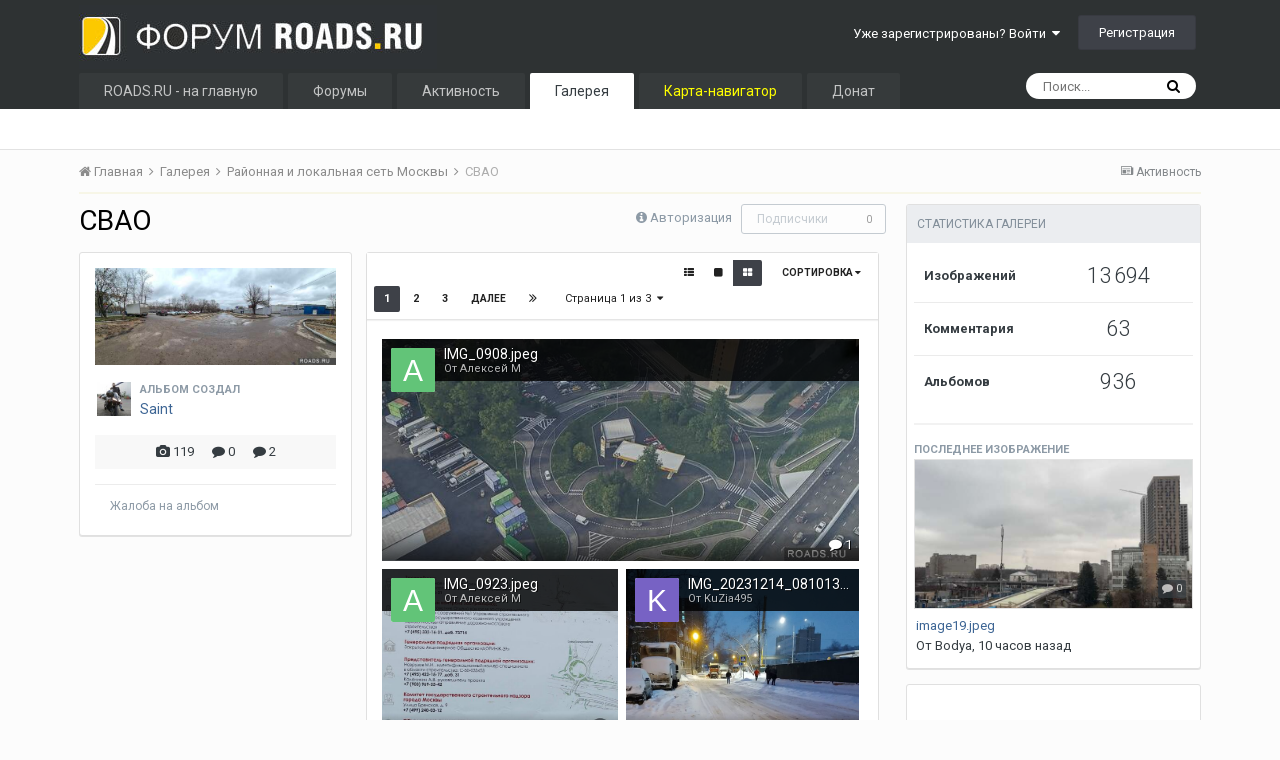

--- FILE ---
content_type: text/html;charset=UTF-8
request_url: https://roads.ru/forum/gallery/album/387-svao/?sortby=image_comments&sortdirection=desc
body_size: 22572
content:
<!DOCTYPE html>
<html lang="ru-RU" dir="ltr">
	<head>
		<title>СВАО - Форум Roads.Ru</title>
		
			<!-- Global site tag (gtag.js) - Google Analytics -->
<script async src="https://www.googletagmanager.com/gtag/js?id=UA-104748401-2"></script>
<script>
  window.dataLayer = window.dataLayer || [];
  function gtag(){dataLayer.push(arguments);}
  gtag('js', new Date());

  gtag('config', 'UA-104748401-2');
</script>
		
		<!--[if lt IE 9]>
			<link rel="stylesheet" type="text/css" href="https://www.roads.ru/forum/uploads/css_built_3/5e61784858ad3c11f00b5706d12afe52_ie8.css.43f4fd0b1cc336c42f65a288e7287053.css">
		    <script src="//roads.ru/forum/applications/core/interface/html5shiv/html5shiv.js"></script>
		<![endif]-->
		
<meta charset="utf-8">

	<meta name="viewport" content="width=device-width, initial-scale=1">



	<meta name="twitter:card" content="summary_large_image" />



	
		
	

	
		
			
				<meta name="description" content="">
			
		
	

	
		
			
				<meta property="og:title" content="СВАО">
			
		
	

	
		
			
				<meta property="og:description" content="">
			
		
	

	
		
			
				<meta property="og:image" content="https://s3.oktt.ru/roads.ru/monthly_2025_11/large.797432149_32176.jpg.b8140b97b11fd51caca9476f19f1d251.jpg">
			
		
	

	
		
			
				<meta property="og:site_name" content="Форум Roads.Ru">
			
		
	

	
		
			
				<meta property="og:locale" content="ru_RU">
			
		
	


	
		<link rel="canonical" href="https://roads.ru/forum/gallery/album/387-svao/" />
	

	
		<link rel="next" href="https://roads.ru/forum/gallery/album/387-svao/page/2/?sortby=image_comments&amp;sortdirection=desc" />
	

	
		<link rel="last" href="https://roads.ru/forum/gallery/album/387-svao/page/3/?sortby=image_comments&amp;sortdirection=desc" />
	

<link rel="alternate" type="application/rss+xml" title="Последние изображения" href="https://roads.ru/forum/gallery/images.xml/" /><link rel="alternate" type="application/rss+xml" title="Последние изображения: СВАО" href="https://roads.ru/forum/gallery/images.xml/?album=387" />


<link rel="manifest" href="https://roads.ru/forum/manifest.webmanifest/">
<meta name="msapplication-config" content="https://roads.ru/forum/browserconfig.xml/">
<meta name="msapplication-starturl" content="/">
<meta name="application-name" content="Форум Roads.Ru">
<meta name="apple-mobile-web-app-title" content="Форум Roads.Ru">

	<meta name="theme-color" content="#2e3233">






		


	
		<link href="https://fonts.googleapis.com/css?family=Roboto:300,300i,400,400i,700,700i" rel="stylesheet" referrerpolicy="origin">
	



	<link rel='stylesheet' href='https://www.roads.ru/forum/uploads/css_built_3/341e4a57816af3ba440d891ca87450ff_framework.css.a548ebcee012ac1d31bc854cd35dc2f9.css?v=4e52a1ea3c' media='all'>

	<link rel='stylesheet' href='https://www.roads.ru/forum/uploads/css_built_3/05e81b71abe4f22d6eb8d1a929494829_responsive.css.2262bb9b1da25fd000311c6223b6d795.css?v=4e52a1ea3c' media='all'>

	<link rel='stylesheet' href='https://www.roads.ru/forum/uploads/css_built_3/20446cf2d164adcc029377cb04d43d17_flags.css.92d7b4733348e72342fcd782d891b277.css?v=4e52a1ea3c' media='all'>

	<link rel='stylesheet' href='https://www.roads.ru/forum/uploads/css_built_3/90eb5adf50a8c640f633d47fd7eb1778_core.css.188ef55747381e4ecb63dbaeb2d78b75.css?v=4e52a1ea3c' media='all'>

	<link rel='stylesheet' href='https://www.roads.ru/forum/uploads/css_built_3/5a0da001ccc2200dc5625c3f3934497d_core_responsive.css.a8a9923f9e14b436c0f5b5fe320e1b2d.css?v=4e52a1ea3c' media='all'>

	<link rel='stylesheet' href='https://www.roads.ru/forum/uploads/css_built_3/37c6452ea623de41c991284837957128_gallery.css.4dc4d8c13fa7c482faa3009fa39ea99f.css?v=4e52a1ea3c' media='all'>

	<link rel='stylesheet' href='https://www.roads.ru/forum/uploads/css_built_3/22e9af7d7c6ac7ddc7db0f1b0d471efc_gallery_responsive.css.bb0befcfc0062faaf4c372601acdf99d.css?v=4e52a1ea3c' media='all'>

	<link rel='stylesheet' href='https://www.roads.ru/forum/uploads/css_built_3/885a2e418b87306e5ae0b62323d68d08_widgets.css.d416ff724f988068cfb64432df48bc80.css?v=4e52a1ea3c' media='all'>




<link rel='stylesheet' href='https://www.roads.ru/forum/uploads/css_built_3/258adbb6e4f3e83cd3b355f84e3fa002_custom.css.78841b016031883c7a266d52c226e73d.css?v=4e52a1ea3c' media='all'>


      
		
		

      
      <!-- Google AdSense 
      <script data-ad-client="ca-pub-6379014864154189" async src="https://pagead2.googlesyndication.com/pagead/js/adsbygoogle.js"></script>
       -->
      
      <!-- Yandex.RTB -->
<script>window.yaContextCb=window.yaContextCb||[]</script>
<script src="https://yandex.ru/ads/system/context.js" async></script>
 
      
      
	</head>
	<body class='ipsApp ipsApp_front ipsJS_none ipsClearfix' data-controller='core.front.core.app' data-message="" data-pageApp='gallery' data-pageLocation='front' data-pageModule='gallery' data-pageController='browse' data-pageID='387'>
		<a href='#elContent' class='ipsHide' title='Перейти к основному содержанию на этой странице' accesskey='m'>Перейти к содержанию</a>
		<div id='ipsLayout_header' class='ipsClearfix'>
			





			
<ul id='elMobileNav' class='ipsList_inline ipsResponsive_hideDesktop ipsResponsive_block' data-controller='core.front.core.mobileNav'>
	
		
			
			
				
				
			
				
					<li id='elMobileBreadcrumb'>
						<a href='https://roads.ru/forum/gallery/category/6-rayonnaya-i-lokalnaya-set-moskvy/'>
							<span>Районная и локальная сеть Москвы</span>
						</a>
					</li>
				
				
			
				
				
			
		
	
	
	
	<li >
		<a data-action="defaultStream" class='ipsType_light'  href='https://roads.ru/forum/discover/'><i class='icon-newspaper'></i></a>
	</li>

	

	
		<li class='ipsJS_show'>
			<a href='https://roads.ru/forum/search/'><i class='fa fa-search'></i></a>
		</li>
	
	<li data-ipsDrawer data-ipsDrawer-drawerElem='#elMobileDrawer'>
		<a href='#'>
			
			
				
			
			
			
			<i class='fa fa-navicon'></i>
		</a>
	</li>
</ul>
			<header>
				<div class='ipsLayout_container'>
					


<a href='https://roads.ru/forum/' id='elLogo' accesskey='1'><img src="https://www.roads.ru/forum/uploads/monthly_2019_03/16_16_logo-roads-2013.jpg.a1d86a0ef7563cd5c3193ed15fb44ff3.jpg" alt='Форум Roads.Ru'></a>

<span class='ipsPad2' style='display: inline-block;'></span>
					

	<ul id='elUserNav' class='ipsList_inline cSignedOut ipsClearfix ipsResponsive_hidePhone ipsResponsive_block'>
		
		<li id='elSignInLink'>
			<a href='https://roads.ru/forum/login/' data-ipsMenu-closeOnClick="false" data-ipsMenu id='elUserSignIn'>
				Уже зарегистрированы? Войти &nbsp;<i class='fa fa-caret-down'></i>
			</a>
			
<div id='elUserSignIn_menu' class='ipsMenu ipsMenu_auto ipsHide'>
	<form accept-charset='utf-8' method='post' action='https://roads.ru/forum/login/' data-controller="core.global.core.login">
		<input type="hidden" name="csrfKey" value="e847ee2eaff2b70ea2165cbcc0c91b13">
		<input type="hidden" name="ref" value="aHR0cHM6Ly9yb2Fkcy5ydS9mb3J1bS9nYWxsZXJ5L2FsYnVtLzM4Ny1zdmFvLz9zb3J0Ynk9aW1hZ2VfY29tbWVudHMmc29ydGRpcmVjdGlvbj1kZXNj">
		<div data-role="loginForm">
			
			
			
				
<div class="ipsPad ipsForm ipsForm_vertical">
	<h4 class="ipsType_sectionHead">Войти</h4>
	<br><br>
	<ul class='ipsList_reset'>
		<li class="ipsFieldRow ipsFieldRow_noLabel ipsFieldRow_fullWidth">
			
			
				<input type="text" placeholder="Отображаемое имя" name="auth" autocomplete="username">
			
		</li>
		<li class="ipsFieldRow ipsFieldRow_noLabel ipsFieldRow_fullWidth">
			<input type="password" placeholder="Пароль" name="password" autocomplete="current-password">
		</li>
		<li class="ipsFieldRow ipsFieldRow_checkbox ipsClearfix">
			<span class="ipsCustomInput">
				<input type="checkbox" name="remember_me" id="remember_me_checkbox" value="1" checked aria-checked="true">
				<span></span>
			</span>
			<div class="ipsFieldRow_content">
				<label class="ipsFieldRow_label" for="remember_me_checkbox">Запомнить</label>
				<span class="ipsFieldRow_desc">Не рекомендуется для компьютеров с общим доступом</span>
			</div>
		</li>
		
			<li class="ipsFieldRow ipsFieldRow_checkbox ipsClearfix">
				<span class="ipsCustomInput">
					<input type="checkbox" name="anonymous" id="anonymous_checkbox" value="1" aria-checked="false">
					<span></span>
				</span>
				<div class="ipsFieldRow_content">
					<label class="ipsFieldRow_label" for="anonymous_checkbox">Войти анонимно</label>
				</div>
			</li>
		
		<li class="ipsFieldRow ipsFieldRow_fullWidth">
			<br>
			<button type="submit" name="_processLogin" value="usernamepassword" class="ipsButton ipsButton_primary ipsButton_small" id="elSignIn_submit">Войти</button>
			
				<br>
				<p class="ipsType_right ipsType_small">
					
						<a href='https://roads.ru/forum/lostpassword/' data-ipsDialog data-ipsDialog-title='Забыли пароль?'>
					
					Забыли пароль?</a>
				</p>
			
		</li>
	</ul>
</div>
			
		</div>
	</form>
</div>
		</li>
		
			<li>
				
					<a href='https://roads.ru/forum/register/'  id='elRegisterButton' class='ipsButton ipsButton_normal ipsButton_primary'>Регистрация</a>
				
			</li>
		
	</ul>

				</div>
			</header>
			

	<nav data-controller='core.front.core.navBar' class=''>
		<div class='ipsNavBar_primary ipsLayout_container  ipsClearfix'>
			

	<div id="elSearchWrapper" class="ipsPos_right">
		<div id='elSearch' class='' data-controller='core.front.core.quickSearch'>
			<form accept-charset='utf-8' action='//roads.ru/forum/search/?do=quicksearch' method='post'>
				<input type='search' id='elSearchField' placeholder='Поиск...' name='q' autocomplete='off'>
				<button class='cSearchSubmit' type="submit"><i class="fa fa-search"></i></button>
				<div id="elSearchExpanded">
					<div class="ipsMenu_title">
						Искать в
					</div>
					<ul class="ipsSideMenu_list ipsSideMenu_withRadios ipsSideMenu_small ipsType_normal" data-ipsSideMenu data-ipsSideMenu-type="radio" data-ipsSideMenu-responsive="false" data-role="searchContexts">
						<li>
							<span class='ipsSideMenu_item ipsSideMenu_itemActive' data-ipsMenuValue='all'>
								<input type="radio" name="type" value="all" checked id="elQuickSearchRadio_type_all">
								<label for='elQuickSearchRadio_type_all' id='elQuickSearchRadio_type_all_label'>Везде</label>
							</span>
						</li>
						
						
						
						<li data-role="showMoreSearchContexts">
							<span class='ipsSideMenu_item' data-action="showMoreSearchContexts" data-exclude="all">
								Ещё...
							</span>
						</li>
					</ul>
					<div class="ipsMenu_title">
						Поиск контента, содержащего...
					</div>
					<ul class='ipsSideMenu_list ipsSideMenu_withRadios ipsSideMenu_small ipsType_normal' role="radiogroup" data-ipsSideMenu data-ipsSideMenu-type="radio" data-ipsSideMenu-responsive="false" data-filterType='andOr'>
						
							<li>
								<span class='ipsSideMenu_item ipsSideMenu_itemActive' data-ipsMenuValue='or'>
									<input type="radio" name="search_and_or" value="or" checked id="elRadio_andOr_or">
									<label for='elRadio_andOr_or' id='elField_andOr_label_or'><em>Любое</em> слово запроса</label>
								</span>
							</li>
						
							<li>
								<span class='ipsSideMenu_item ' data-ipsMenuValue='and'>
									<input type="radio" name="search_and_or" value="and"  id="elRadio_andOr_and">
									<label for='elRadio_andOr_and' id='elField_andOr_label_and'><em>Все</em> слова запроса</label>
								</span>
							</li>
						
					</ul>
					<div class="ipsMenu_title">
						Поиск результатов в...
					</div>
					<ul class='ipsSideMenu_list ipsSideMenu_withRadios ipsSideMenu_small ipsType_normal' role="radiogroup" data-ipsSideMenu data-ipsSideMenu-type="radio" data-ipsSideMenu-responsive="false" data-filterType='searchIn'>
						<li>
							<span class='ipsSideMenu_item ipsSideMenu_itemActive' data-ipsMenuValue='all'>
								<input type="radio" name="search_in" value="all" checked id="elRadio_searchIn_and">
								<label for='elRadio_searchIn_and' id='elField_searchIn_label_all'>Заголовки и содержание контента</label>
							</span>
						</li>
						<li>
							<span class='ipsSideMenu_item' data-ipsMenuValue='titles'>
								<input type="radio" name="search_in" value="titles" id="elRadio_searchIn_titles">
								<label for='elRadio_searchIn_titles' id='elField_searchIn_label_titles'>Только заголовки контента</label>
							</span>
						</li>
					</ul>
				</div>
			</form>
		</div>
	</div>

			<ul data-role="primaryNavBar" class='ipsResponsive_showDesktop ipsResponsive_block'>
				


	
		
		
		<li  id='elNavSecondary_16' data-role="navBarItem" data-navApp="core" data-navExt="CustomItem">
			
			
				<a href="http://www.roads.ru/"  data-navItem-id="16" >
					ROADS.RU -  на главную
				</a>
			
			
		</li>
	
	

	
		
		
		<li  id='elNavSecondary_10' data-role="navBarItem" data-navApp="forums" data-navExt="Forums">
			
			
				<a href="https://roads.ru/forum/"  data-navItem-id="10" >
					Форумы
				</a>
			
			
				<ul class='ipsNavBar_secondary ipsHide' data-role='secondaryNavBar'>
					


	
		
		
		<li  id='elNavSecondary_20' data-role="navBarItem" data-navApp="core" data-navExt="StaffDirectory">
			
			
				<a href="https://roads.ru/forum/staff/"  data-navItem-id="20" >
					Модераторы
				</a>
			
			
		</li>
	
	

	
		
		
		<li  id='elNavSecondary_21' data-role="navBarItem" data-navApp="core" data-navExt="Guidelines">
			
			
				<a href="https://roads.ru/forum/guidelines/"  data-navItem-id="21" >
					Правила
				</a>
			
			
		</li>
	
	

					<li class='ipsHide' id='elNavigationMore_10' data-role='navMore'>
						<a href='#' data-ipsMenu data-ipsMenu-appendTo='#elNavigationMore_10' id='elNavigationMore_10_dropdown'>Больше <i class='fa fa-caret-down'></i></a>
						<ul class='ipsHide ipsMenu ipsMenu_auto' id='elNavigationMore_10_dropdown_menu' data-role='moreDropdown'></ul>
					</li>
				</ul>
			
		</li>
	
	

	
		
		
		<li  id='elNavSecondary_4' data-role="navBarItem" data-navApp="core" data-navExt="AllActivity">
			
			
				<a href="https://roads.ru/forum/discover/"  data-navItem-id="4" >
					Активность
				</a>
			
			
				<ul class='ipsNavBar_secondary ipsHide' data-role='secondaryNavBar'>
					


	
	

	
		
		
		<li  id='elNavSecondary_27' data-role="navBarItem" data-navApp="core" data-navExt="Leaderboard">
			
			
				<a href="https://roads.ru/forum/leaderboard/"  data-navItem-id="27" >
					Лидеры
				</a>
			
			
		</li>
	
	

	
		
		
		<li  id='elNavSecondary_28' data-role="navBarItem" data-navApp="core" data-navExt="OnlineUsers">
			
			
				<a href="https://roads.ru/forum/online/"  data-navItem-id="28" >
					Пользователи онлайн
				</a>
			
			
		</li>
	
	

					<li class='ipsHide' id='elNavigationMore_4' data-role='navMore'>
						<a href='#' data-ipsMenu data-ipsMenu-appendTo='#elNavigationMore_4' id='elNavigationMore_4_dropdown'>Больше <i class='fa fa-caret-down'></i></a>
						<ul class='ipsHide ipsMenu ipsMenu_auto' id='elNavigationMore_4_dropdown_menu' data-role='moreDropdown'></ul>
					</li>
				</ul>
			
		</li>
	
	

	
		
		
			
		
		<li class='ipsNavBar_active' data-active id='elNavSecondary_24' data-role="navBarItem" data-navApp="gallery" data-navExt="Gallery">
			
			
				<a href="https://roads.ru/forum/gallery/"  data-navItem-id="24" data-navDefault>
					Галерея
				</a>
			
			
		</li>
	
	

	
		
		
		<li  id='elNavSecondary_30' data-role="navBarItem" data-navApp="core" data-navExt="CustomItem">
			
			
				<a href="https://roads.ru/map-index/"  data-navItem-id="30" >
					<font color="yellow">Карта-навигатор</font>
				</a>
			
			
		</li>
	
	

	
		
		
		<li  id='elNavSecondary_29' data-role="navBarItem" data-navApp="core" data-navExt="CustomItem">
			
			
				<a href="https://roads.ru/main/donate/"  data-navItem-id="29" >
					Донат
				</a>
			
			
		</li>
	
	

				<li class='ipsHide' id='elNavigationMore' data-role='navMore'>
					<a href='#' data-ipsMenu data-ipsMenu-appendTo='#elNavigationMore' id='elNavigationMore_dropdown'>Больше</a>
					<ul class='ipsNavBar_secondary ipsHide' data-role='secondaryNavBar'>
						<li class='ipsHide' id='elNavigationMore_more' data-role='navMore'>
							<a href='#' data-ipsMenu data-ipsMenu-appendTo='#elNavigationMore_more' id='elNavigationMore_more_dropdown'>Больше <i class='fa fa-caret-down'></i></a>
							<ul class='ipsHide ipsMenu ipsMenu_auto' id='elNavigationMore_more_dropdown_menu' data-role='moreDropdown'></ul>
						</li>
					</ul>
				</li>
			</ul>
		</div>
	</nav>

		</div>
		<main id='ipsLayout_body' class='ipsLayout_container'>
			<div id='ipsLayout_contentArea'>
				<div id='ipsLayout_contentWrapper'>
					
<nav class='ipsBreadcrumb ipsBreadcrumb_top ipsFaded_withHover'>
	

	<ul class='ipsList_inline ipsPos_right'>
		
		<li >
			<a data-action="defaultStream" class='ipsType_light '  href='https://roads.ru/forum/discover/'><i class='icon-newspaper'></i> <span>Активность</span></a>
		</li>
		
	</ul>

	<ul data-role="breadcrumbList">
		<li>
			<a title="Главная" href='https://roads.ru/forum/'>
				<span><i class='fa fa-home'></i> Главная <i class='fa fa-angle-right'></i></span>
			</a>
		</li>
		
		
			<li>
				
					<a href='https://roads.ru/forum/gallery/'>
						<span>Галерея <i class='fa fa-angle-right'></i></span>
					</a>
				
			</li>
		
			<li>
				
					<a href='https://roads.ru/forum/gallery/category/6-rayonnaya-i-lokalnaya-set-moskvy/'>
						<span>Районная и локальная сеть Москвы <i class='fa fa-angle-right'></i></span>
					</a>
				
			</li>
		
			<li>
				
					СВАО
				
			</li>
		
	</ul>
</nav>
                  	<div class='ipsResponsive ipsResponsive_hideMobile'>
<table border="0" width="100%">
	<tr>
		<td bgcolor="#F7F6E7" align="center">

<!-- Yandex.RTB R-A-52012-11 -->
<div id="yandex_rtb_R-A-52012-11"></div>
<script>
window.yaContextCb.push(() => {
    Ya.Context.AdvManager.render({
        "blockId": "R-A-52012-11",
        "renderTo": "yandex_rtb_R-A-52012-11"
    })
})
</script>
          
          </tr>
</table>
</div>
					
					<div id='ipsLayout_mainArea'>
						<a id='elContent'></a>
						
						
						
						

	




						


<div class="ipsPageHeader ipsClearfix ipsSpacer_bottom">
	<div class='ipsPos_right ipsResponsive_noFloat ipsResponsive_hidePhone'>
		
		

<div data-followApp='gallery' data-followArea='album' data-followID='387' data-controller='core.front.core.followButton'>
	
		<span class='ipsType_light ipsType_blendLinks ipsResponsive_hidePhone ipsResponsive_inline'><i class='fa fa-info-circle'></i> <a href='https://roads.ru/forum/login/' title='Перейти на страницу авторизации'>Авторизация</a>&nbsp;&nbsp;</span>
	
	

	<div class="ipsFollow ipsPos_middle ipsButton ipsButton_link ipsButton_verySmall ipsButton_disabled" data-role="followButton">
		
			<span>Подписчики</span>
			<span class='ipsCommentCount'>0</span>
		
	</div>

</div>
	</div>
	<div class='ipsPos_right ipsResponsive_noFloat ipsResponsive_hidePhone'>
		



	</div>
	<h1 class="ipsType_pageTitle ipsContained_container">
		
		
		
			<span class='ipsContained ipsType_break'>СВАО</span>
		
	</h1>
</div>

<div class='ipsColumns ipsColumns_collapsePhone'>
	<div class='ipsColumn ipsColumn_wide'>
		<div class='ipsBox ipsPad'>
			
				<div class='ipsSpacer_bottom'>
					<img src='//s3.oktt.ru/roads.ru/monthly_2025_11/small.797432149_32176.jpg.906450a9324c40ac3142a03fc313d55b.jpg' class='ipsImage' alt="СВАО">
				</div>
			

			

			<div class='ipsPhotoPanel ipsPhotoPanel_tiny ipsClearfix ipsSpacer_both'>
				


	<a href="https://roads.ru/forum/profile/38702-saint/" data-ipsHover data-ipsHover-target="https://roads.ru/forum/profile/38702-saint/?do=hovercard" class="ipsUserPhoto ipsUserPhoto_tiny" title="Перейти в профиль Saint">
		<img src='https://www.roads.ru/forum/uploads/profile/photo-thumb-38702.jpg' alt='Saint'>
	</a>

				<div>
					<strong class='ipsType_minorHeading'>Альбом создал</strong><br>
					<span class='ipsType_normal'>

<a href='https://roads.ru/forum/profile/38702-saint/' data-ipsHover data-ipsHover-target='https://roads.ru/forum/profile/38702-saint/?do=hovercard&amp;referrer=https%253A%252F%252Froads.ru%252Fforum%252Fgallery%252Falbum%252F387-svao%252F%253Fsortby%253Dimage_comments%2526sortdirection%253Ddesc' title="Перейти в профиль Saint" class="ipsType_break">Saint</a></span>
				</div>
			</div>

			<ul class='ipsList_inline ipsType_medium ipsClear ipsSpacer_top ipsAreaBackground_light ipsPad ipsPad_half ipsType_center'>
				<li data-ipsTooltip title='119 изображений'><i class='fa fa-camera'></i> 119</li>
				
					<li data-ipsTooltip title='0 комментариев'><i class='fa fa-comment'></i> 0</li>
				
				
					<li data-ipsTooltip title='2 комментария'><i class='fa fa-comment'></i> 2</li>
				
			</ul>

			

			
				

	<div data-controller='core.front.core.reaction' class='ipsItemControls_right ipsClearfix '>	
		<div class='ipsReact ipsPos_right'>
			
				
				<div class='ipsReact_blurb ipsHide' data-role='reactionBlurb'>
					
				</div>
			
			
			
		</div>
	</div>

			
			
			
				<div class='ipsItemControls'>
					<ul class='ipsToolList ipsToolList_horizontal ipsPos_left ipsClearfix ipsResponsive_noFloat ipsItemControls_left cGalleryAlbumControls'>
					

					
						<li>
							<a href='https://roads.ru/forum/gallery/album/387-svao/?do=report' class='ipsButton ipsButton_link ipsButton_verySmall ipsButton_fullWidth' data-ipsDialog data-ipsDialog-size='medium' data-ipsDialog-title="Жалоба на альбом" data-ipsDialog-remoteSubmit data-ipsDialog-flashMessage="Спасибо за вашу жалобу" title="Жалоба на альбом">Жалоба на альбом</a>
						</li>
					
					</ul>
				</div>
			

			
		</div>
	</div>
	<div class='ipsColumn ipsColumn_fluid'>
		

		
		<div class='ipsBox'>
			
<div data-baseurl='https://roads.ru/forum/gallery/album/387-svao/?sortby=image_comments&amp;sortdirection=desc' data-resort='listResort' data-controller='core.global.core.table'>
	<h2 class='ipsType_sectionTitle ipsType_reset ipsClear ipsType_medium ipsHide'>119 изображений</h2>
	
		<div class="ipsButtonBar ipsPad_half ipsClearfix ipsClear">
			

			<ul class="ipsButtonRow ipsPos_right ipsClearfix">
				
					<li>
						<a href="#elSortByMenu_menu" id="elSortByMenu_4356a08bcef577c6353ff4d8da5beee2" data-role='sortButton' data-ipsMenu data-ipsMenu-activeClass="ipsButtonRow_active" data-ipsMenu-selectable="radio">Сортировка <i class="fa fa-caret-down"></i></a>
						<ul class="ipsMenu ipsMenu_auto ipsMenu_withStem ipsMenu_selectable ipsHide" id="elSortByMenu_4356a08bcef577c6353ff4d8da5beee2_menu">
							
							
								<li class="ipsMenu_item " data-ipsMenuValue="image_updated" data-sortDirection='desc'><a href="https://roads.ru/forum/gallery/album/387-svao/?sortby=image_updated&amp;sortdirection=desc&amp;page=1">Последние обновления</a></li>
							
								<li class="ipsMenu_item " data-ipsMenuValue="image_last_comment" data-sortDirection='desc'><a href="https://roads.ru/forum/gallery/album/387-svao/?sortby=image_last_comment&amp;sortdirection=desc&amp;page=1">Последний ответ</a></li>
							
								<li class="ipsMenu_item " data-ipsMenuValue="image_caption ASC, image_id " data-sortDirection='desc'><a href="https://roads.ru/forum/gallery/album/387-svao/?sortby=image_caption%20ASC,%20image_id%20&amp;sortdirection=desc&amp;page=1">Подпись</a></li>
							
								<li class="ipsMenu_item " data-ipsMenuValue="image_date" data-sortDirection='desc'><a href="https://roads.ru/forum/gallery/album/387-svao/?sortby=image_date&amp;sortdirection=desc&amp;page=1">Дата начала</a></li>
							
								<li class="ipsMenu_item ipsMenu_itemChecked" data-ipsMenuValue="image_comments" data-sortDirection='desc'><a href="https://roads.ru/forum/gallery/album/387-svao/?sortby=image_comments&amp;sortdirection=desc&amp;page=1">Самые комментируемые</a></li>
							
								<li class="ipsMenu_item " data-ipsMenuValue="image_reviews" data-sortDirection='desc'><a href="https://roads.ru/forum/gallery/album/387-svao/?sortby=image_reviews&amp;sortdirection=desc&amp;page=1">Больше отзывов</a></li>
							
								<li class="ipsMenu_item " data-ipsMenuValue="image_views" data-sortDirection='desc'><a href="https://roads.ru/forum/gallery/album/387-svao/?sortby=image_views&amp;sortdirection=desc&amp;page=1">Самые просматриваемые</a></li>
							
							
						</ul>
					</li>
				
				
			</ul>

			<form action='https://roads.ru/forum/gallery/album/387-svao/?sortby=image_comments&amp;sortdirection=desc' method='post'>
				<input type='hidden' name='csrfKey' value='e847ee2eaff2b70ea2165cbcc0c91b13'>
				<ul class='ipsButtonRow ipsPos_right ipsClearfix'>
					<li>
						<button type='submit' name='thumbnailSize' value='thumb' data-ipsTooltip title='Показать в виде миниатюр' class='ipsCursor_pointer ipsButtonRow_active'><i class='fa fa-th-large'></i></button>
					</li>
					<li>
						<button type='submit' name='thumbnailSize' value='large' data-ipsTooltip title='Показать в виде больших превью' class='ipsCursor_pointer'><i class='fa fa-square'></i></button>
					</li>
					<li>
						<button type='submit' name='thumbnailSize' value='rows' data-ipsTooltip title='Показать списком' class='ipsCursor_pointer'><i class='fa fa-th-list'></i></button>
					</li>
				</ul>
			</form>

			
				<div data-role="tablePagination">
					


	
	<ul class='ipsPagination' id='elPagination_c9404f8d9bccd8503978c5cf223284bd_1584183906' data-ipsPagination-seoPagination='true' data-pages='3' data-ipsPagination  data-ipsPagination-pages="3" data-ipsPagination-perPage='50'>
		
			
				<li class='ipsPagination_first ipsPagination_inactive'><a href='https://roads.ru/forum/gallery/album/387-svao/?sortby=image_comments&amp;sortdirection=desc' rel="first" data-page='1' data-ipsTooltip title='Первая страница'><i class='fa fa-angle-double-left'></i></a></li>
				<li class='ipsPagination_prev ipsPagination_inactive'><a href='https://roads.ru/forum/gallery/album/387-svao/?sortby=image_comments&amp;sortdirection=desc' rel="prev" data-page='0' data-ipsTooltip title='Предыдущая страница'>Назад</a></li>
			
			<li class='ipsPagination_page ipsPagination_active'><a href='https://roads.ru/forum/gallery/album/387-svao/?sortby=image_comments&amp;sortdirection=desc' data-page='1'>1</a></li>
			
				
					<li class='ipsPagination_page'><a href='https://roads.ru/forum/gallery/album/387-svao/page/2/?sortby=image_comments&amp;sortdirection=desc' data-page='2'>2</a></li>
				
					<li class='ipsPagination_page'><a href='https://roads.ru/forum/gallery/album/387-svao/page/3/?sortby=image_comments&amp;sortdirection=desc' data-page='3'>3</a></li>
				
				<li class='ipsPagination_next'><a href='https://roads.ru/forum/gallery/album/387-svao/page/2/?sortby=image_comments&amp;sortdirection=desc' rel="next" data-page='2' data-ipsTooltip title='Следующая страница'>Далее</a></li>
				<li class='ipsPagination_last'><a href='https://roads.ru/forum/gallery/album/387-svao/page/3/?sortby=image_comments&amp;sortdirection=desc' rel="last" data-page='3' data-ipsTooltip title='Последняя страница'><i class='fa fa-angle-double-right'></i></a></li>
			
			
				<li class='ipsPagination_pageJump'>
					<a href='#' data-ipsMenu data-ipsMenu-closeOnClick='false' data-ipsMenu-appendTo='#elPagination_c9404f8d9bccd8503978c5cf223284bd_1584183906' id='elPagination_c9404f8d9bccd8503978c5cf223284bd_1584183906_jump'>Страница 1 из 3 &nbsp;<i class='fa fa-caret-down'></i></a>
					<div class='ipsMenu ipsMenu_narrow ipsPad ipsHide' id='elPagination_c9404f8d9bccd8503978c5cf223284bd_1584183906_jump_menu'>
						<form accept-charset='utf-8' method='post' action='https://roads.ru/forum/gallery/album/387-svao/?sortby=image_comments&amp;sortdirection=desc' data-role="pageJump">
							<ul class='ipsForm ipsForm_horizontal'>
								<li class='ipsFieldRow'>
									<input type='number' min='1' max='3' placeholder='Номер страницы' class='ipsField_fullWidth' name='page'>
								</li>
								<li class='ipsFieldRow ipsFieldRow_fullWidth'>
									<input type='submit' class='ipsButton_fullWidth ipsButton ipsButton_verySmall ipsButton_primary' value='Поехали'>
								</li>
							</ul>
						</form>
					</div>
				</li>
			
		
	</ul>

				</div>
			
		</div>
	

	
	
		
			<div class='ipsPad ipsClear ipsGrid ipsGrid_collapsePhone ipsType_center cGalleryPatchwork_list' data-controller='gallery.front.browse.imageLightbox,gallery.front.browse.list' data-ipsPhotoLayout data-ipsPhotoLayout-itemTemplate='gallery.patchwork.tableItem' data-ipsPhotoLayout-minHeight='300' id='elTable_4356a08bcef577c6353ff4d8da5beee2' data-role='tableRows'>
				

	<div class='ipsGrid_span4 ipsAreaBackground_light cGalleryImageItem' data-role='patchworkImage' data-json='{"filenames":{"small":["//s3.oktt.ru/roads.ru/monthly_2025_08/small.IMG_0908.jpeg.2136b78a8410ffa67608c4172914ce93.jpeg",600,280],"large":["//s3.oktt.ru/roads.ru/monthly_2025_08/large.IMG_0908.jpeg.03d114798984ec259f25f8bc0d5581d9.jpeg",1000,467]},"caption":"IMG_0908.jpeg","date":"7 августа","hasState":false,"state":[],"container":"\u0421\u0412\u0410\u041e","id":10376,"url":"https://roads.ru/forum/gallery/image/10376-img_0908jpeg/","author":{"photo":"data:image/svg+xml,%3Csvg%20xmlns%3D%22http%3A%2F%2Fwww.w3.org%2F2000%2Fsvg%22%20viewBox%3D%220%200%201024%201024%22%20style%3D%22background%3A%2362c478%22%3E%3Cg%3E%3Ctext%20text-anchor%3D%22middle%22%20dy%3D%22.35em%22%20x%3D%22512%22%20y%3D%22512%22%20fill%3D%22%23ffffff%22%20font-size%3D%22700%22%20font-family%3D%22-apple-system%2C%20BlinkMacSystemFont%2C%20Roboto%2C%20Helvetica%2C%20Arial%2C%20sans-serif%22%3E%D0%90%3C%2Ftext%3E%3C%2Fg%3E%3C%2Fsvg%3E","name":"\u0410\u043b\u0435\u043a\u0441\u0435\u0439 \u041c"},"modActions":"","modStates":"read","allowComments":true,"comments":1,"views":104}' data-imageId="10376">
		<div data-grid-ratio='65'>
			<a data-imageLightbox href='https://roads.ru/forum/gallery/image/10376-img_0908jpeg/' title='Просмотр изображения IMG_0908.jpeg' data-background-src="//s3.oktt.ru/roads.ru/monthly_2025_08/small.IMG_0908.jpeg.2136b78a8410ffa67608c4172914ce93.jpeg" class='cGalleryImageItem_image cGalleryTrimmedImage'>
				<img src="//roads.ru/forum/applications/core/interface/js/spacer.png" data-src='//s3.oktt.ru/roads.ru/monthly_2025_08/small.IMG_0908.jpeg.2136b78a8410ffa67608c4172914ce93.jpeg' alt="IMG_0908.jpeg" class='cGalleryThumb'>&nbsp;
			</a>
			
		</div>
		<ul class='ipsList_inline ipsType_medium ipsClearfix'>
			
			
			
			
				<li class='ipsPos_right ' data-ipsTooltip title='1 комментарий'><i class='fa fa-comment'></i> 1</li>
			
		</ul>
	</div>

	<div class='ipsGrid_span4 ipsAreaBackground_light cGalleryImageItem' data-role='patchworkImage' data-json='{"filenames":{"small":["//s3.oktt.ru/roads.ru/monthly_2025_08/small.IMG_0923.jpeg.393d827672268ee5876c1ca2395fa9b7.jpeg",600,445],"large":["//s3.oktt.ru/roads.ru/monthly_2025_08/large.IMG_0923.jpeg.6e7851ed80c6648ec5ef4660ad638379.jpeg",1000,742]},"caption":"IMG_0923.jpeg","date":"7 августа","hasState":false,"state":[],"container":"\u0421\u0412\u0410\u041e","id":10388,"url":"https://roads.ru/forum/gallery/image/10388-img_0923jpeg/","author":{"photo":"data:image/svg+xml,%3Csvg%20xmlns%3D%22http%3A%2F%2Fwww.w3.org%2F2000%2Fsvg%22%20viewBox%3D%220%200%201024%201024%22%20style%3D%22background%3A%2362c478%22%3E%3Cg%3E%3Ctext%20text-anchor%3D%22middle%22%20dy%3D%22.35em%22%20x%3D%22512%22%20y%3D%22512%22%20fill%3D%22%23ffffff%22%20font-size%3D%22700%22%20font-family%3D%22-apple-system%2C%20BlinkMacSystemFont%2C%20Roboto%2C%20Helvetica%2C%20Arial%2C%20sans-serif%22%3E%D0%90%3C%2Ftext%3E%3C%2Fg%3E%3C%2Fsvg%3E","name":"\u0410\u043b\u0435\u043a\u0441\u0435\u0439 \u041c"},"modActions":"","modStates":"read","allowComments":true,"comments":1,"views":89}' data-imageId="10388">
		<div data-grid-ratio='65'>
			<a data-imageLightbox href='https://roads.ru/forum/gallery/image/10388-img_0923jpeg/' title='Просмотр изображения IMG_0923.jpeg' data-background-src="//s3.oktt.ru/roads.ru/monthly_2025_08/small.IMG_0923.jpeg.393d827672268ee5876c1ca2395fa9b7.jpeg" class='cGalleryImageItem_image cGalleryTrimmedImage'>
				<img src="//roads.ru/forum/applications/core/interface/js/spacer.png" data-src='//s3.oktt.ru/roads.ru/monthly_2025_08/small.IMG_0923.jpeg.393d827672268ee5876c1ca2395fa9b7.jpeg' alt="IMG_0923.jpeg" class='cGalleryThumb'>&nbsp;
			</a>
			
		</div>
		<ul class='ipsList_inline ipsType_medium ipsClearfix'>
			
			
			
			
				<li class='ipsPos_right ' data-ipsTooltip title='1 комментарий'><i class='fa fa-comment'></i> 1</li>
			
		</ul>
	</div>

	<div class='ipsGrid_span4 ipsAreaBackground_light cGalleryImageItem' data-role='patchworkImage' data-json='{"filenames":{"small":["//s3.oktt.ru/roads.ru/monthly_2023_12/small.IMG_20231214_081013_HDR.jpg.0689d44980ed0c8e4dc2e887814d1c7a.jpg",600,452],"large":["//s3.oktt.ru/roads.ru/monthly_2023_12/large.IMG_20231214_081013_HDR.jpg.901dc1d6bbe95a9dbbd2101ad07085a4.jpg",1000,754]},"caption":"IMG_20231214_081013_HDR.jpg","date":"14 декабря 2023 г.","hasState":false,"state":[],"container":"\u0421\u0412\u0410\u041e","id":6912,"url":"https://roads.ru/forum/gallery/image/6912-img_20231214_081013_hdrjpg/","author":{"photo":"data:image/svg+xml,%3Csvg%20xmlns%3D%22http%3A%2F%2Fwww.w3.org%2F2000%2Fsvg%22%20viewBox%3D%220%200%201024%201024%22%20style%3D%22background%3A%237762c4%22%3E%3Cg%3E%3Ctext%20text-anchor%3D%22middle%22%20dy%3D%22.35em%22%20x%3D%22512%22%20y%3D%22512%22%20fill%3D%22%23ffffff%22%20font-size%3D%22700%22%20font-family%3D%22-apple-system%2C%20BlinkMacSystemFont%2C%20Roboto%2C%20Helvetica%2C%20Arial%2C%20sans-serif%22%3EK%3C%2Ftext%3E%3C%2Fg%3E%3C%2Fsvg%3E","name":"KuZia495"},"modActions":"","modStates":"read","allowComments":true,"comments":0,"views":286}' data-imageId="6912">
		<div data-grid-ratio='65'>
			<a data-imageLightbox href='https://roads.ru/forum/gallery/image/6912-img_20231214_081013_hdrjpg/' title='Просмотр изображения IMG_20231214_081013_HDR.jpg' data-background-src="//s3.oktt.ru/roads.ru/monthly_2023_12/small.IMG_20231214_081013_HDR.jpg.0689d44980ed0c8e4dc2e887814d1c7a.jpg" class='cGalleryImageItem_image cGalleryTrimmedImage'>
				<img src="//roads.ru/forum/applications/core/interface/js/spacer.png" data-src='//s3.oktt.ru/roads.ru/monthly_2023_12/small.IMG_20231214_081013_HDR.jpg.0689d44980ed0c8e4dc2e887814d1c7a.jpg' alt="IMG_20231214_081013_HDR.jpg" class='cGalleryThumb'>&nbsp;
			</a>
			
		</div>
		<ul class='ipsList_inline ipsType_medium ipsClearfix'>
			
			
			
			
				<li class='ipsPos_right ipsFaded' data-ipsTooltip title='0 комментариев'><i class='fa fa-comment'></i> 0</li>
			
		</ul>
	</div>

	<div class='ipsGrid_span4 ipsAreaBackground_light cGalleryImageItem' data-role='patchworkImage' data-json='{"filenames":{"small":["//s3.oktt.ru/roads.ru/monthly_2025_03/small.IMG_20250314_084028_1.jpg.fcf836de8c7ec47a98169943cc5294cd.jpg",600,335],"large":["//s3.oktt.ru/roads.ru/monthly_2025_03/large.IMG_20250314_084028_1.jpg.05f975e9ddc01dccf19061c368dec40e.jpg",1000,558]},"caption":"IMG_20250314_084028_1.jpg","date":"16 марта","hasState":false,"state":[],"container":"\u0421\u0412\u0410\u041e","id":9216,"url":"https://roads.ru/forum/gallery/image/9216-img_20250314_084028_1jpg/","author":{"photo":"https://www.roads.ru/forum/uploads/monthly_2024_11/198098920__dpark130130.thumb.jpg.8171d1aeee9189578838dca975d76ef5.jpg","name":"\u0412\u043b\u0430\u0434\u0438\u043c\u0438\u0440 \u0418."},"modActions":"","modStates":"read","allowComments":true,"comments":0,"views":156}' data-imageId="9216">
		<div data-grid-ratio='65'>
			<a data-imageLightbox href='https://roads.ru/forum/gallery/image/9216-img_20250314_084028_1jpg/' title='Просмотр изображения IMG_20250314_084028_1.jpg' data-background-src="//s3.oktt.ru/roads.ru/monthly_2025_03/small.IMG_20250314_084028_1.jpg.fcf836de8c7ec47a98169943cc5294cd.jpg" class='cGalleryImageItem_image cGalleryTrimmedImage'>
				<img src="//roads.ru/forum/applications/core/interface/js/spacer.png" data-src='//s3.oktt.ru/roads.ru/monthly_2025_03/small.IMG_20250314_084028_1.jpg.fcf836de8c7ec47a98169943cc5294cd.jpg' alt="IMG_20250314_084028_1.jpg" class='cGalleryThumb'>&nbsp;
			</a>
			
		</div>
		<ul class='ipsList_inline ipsType_medium ipsClearfix'>
			
			
			
			
				<li class='ipsPos_right ipsFaded' data-ipsTooltip title='0 комментариев'><i class='fa fa-comment'></i> 0</li>
			
		</ul>
	</div>

	<div class='ipsGrid_span4 ipsAreaBackground_light cGalleryImageItem' data-role='patchworkImage' data-json='{"filenames":{"small":["//s3.oktt.ru/roads.ru/monthly_2024_12/small.IMG_20241220_132014.jpg.04aa3f91464d33355d1f9475c837236e.jpg",600,197],"large":["//s3.oktt.ru/roads.ru/monthly_2024_12/large.IMG_20241220_132014.jpg.ad9e6e000812e4f1e21be82020b0841d.jpg",1000,328]},"caption":"IMG_20241220_132014.jpg","date":"20 декабря 2024 г.","hasState":false,"state":[],"container":"\u0421\u0412\u0410\u041e","id":8961,"url":"https://roads.ru/forum/gallery/image/8961-img_20241220_132014jpg/","author":{"photo":"https://www.roads.ru/forum/uploads/monthly_2024_11/198098920__dpark130130.thumb.jpg.8171d1aeee9189578838dca975d76ef5.jpg","name":"\u0412\u043b\u0430\u0434\u0438\u043c\u0438\u0440 \u0418."},"modActions":"","modStates":"read","allowComments":true,"comments":0,"views":109}' data-imageId="8961">
		<div data-grid-ratio='65'>
			<a data-imageLightbox href='https://roads.ru/forum/gallery/image/8961-img_20241220_132014jpg/' title='Просмотр изображения IMG_20241220_132014.jpg' data-background-src="//s3.oktt.ru/roads.ru/monthly_2024_12/small.IMG_20241220_132014.jpg.04aa3f91464d33355d1f9475c837236e.jpg" class='cGalleryImageItem_image cGalleryTrimmedImage'>
				<img src="//roads.ru/forum/applications/core/interface/js/spacer.png" data-src='//s3.oktt.ru/roads.ru/monthly_2024_12/small.IMG_20241220_132014.jpg.04aa3f91464d33355d1f9475c837236e.jpg' alt="IMG_20241220_132014.jpg" class='cGalleryThumb'>&nbsp;
			</a>
			
		</div>
		<ul class='ipsList_inline ipsType_medium ipsClearfix'>
			
			
			
			
				<li class='ipsPos_right ipsFaded' data-ipsTooltip title='0 комментариев'><i class='fa fa-comment'></i> 0</li>
			
		</ul>
	</div>

	<div class='ipsGrid_span4 ipsAreaBackground_light cGalleryImageItem' data-role='patchworkImage' data-json='{"filenames":{"small":["//s3.oktt.ru/roads.ru/monthly_2024_12/small.2108275104_2024-12-20140546.jpg.7badb1461ad829189689473957ac9744.jpg",600,163],"large":["//s3.oktt.ru/roads.ru/monthly_2024_12/large.2108275104_2024-12-20140546.jpg.c23e4f27979e94746e8a216c88dda034.jpg",920,251]},"caption":"\u0410\u043d\u043d\u043e\u0442\u0430\u0446\u0438\u044f 2024-12-20 140546.jpg","date":"20 декабря 2024 г.","hasState":false,"state":[],"container":"\u0421\u0412\u0410\u041e","id":8962,"url":"https://roads.ru/forum/gallery/image/8962-annotatsiya-2024-12-20-140546jpg/","author":{"photo":"https://www.roads.ru/forum/uploads/monthly_2024_11/198098920__dpark130130.thumb.jpg.8171d1aeee9189578838dca975d76ef5.jpg","name":"\u0412\u043b\u0430\u0434\u0438\u043c\u0438\u0440 \u0418."},"modActions":"","modStates":"read","allowComments":true,"comments":0,"views":147}' data-imageId="8962">
		<div data-grid-ratio='65'>
			<a data-imageLightbox href='https://roads.ru/forum/gallery/image/8962-annotatsiya-2024-12-20-140546jpg/' title='Просмотр изображения Аннотация 2024-12-20 140546.jpg' data-background-src="//s3.oktt.ru/roads.ru/monthly_2024_12/small.2108275104_2024-12-20140546.jpg.7badb1461ad829189689473957ac9744.jpg" class='cGalleryImageItem_image cGalleryTrimmedImage'>
				<img src="//roads.ru/forum/applications/core/interface/js/spacer.png" data-src='//s3.oktt.ru/roads.ru/monthly_2024_12/small.2108275104_2024-12-20140546.jpg.7badb1461ad829189689473957ac9744.jpg' alt="Аннотация 2024-12-20 140546.jpg" class='cGalleryThumb'>&nbsp;
			</a>
			
		</div>
		<ul class='ipsList_inline ipsType_medium ipsClearfix'>
			
			
			
			
				<li class='ipsPos_right ipsFaded' data-ipsTooltip title='0 комментариев'><i class='fa fa-comment'></i> 0</li>
			
		</ul>
	</div>

	<div class='ipsGrid_span4 ipsAreaBackground_light cGalleryImageItem' data-role='patchworkImage' data-json='{"filenames":{"small":["//s3.oktt.ru/roads.ru/monthly_2023_06/small.2095261195_20230622_175852(1).jpg.f3f242176cd9ac6aab585fae7f6ec676.jpg",498,600],"large":["//s3.oktt.ru/roads.ru/monthly_2023_06/large.2095261195_20230622_175852(1).jpg.07c004093861d879f684e685c1f0e941.jpg",996,1200]},"caption":"20230622_175852","date":"23 июня 2023 г.","hasState":false,"state":[],"container":"\u0421\u0412\u0410\u041e","id":6147,"url":"https://roads.ru/forum/gallery/image/6147-20230622_175852/","author":{"photo":"https://www.roads.ru/forum/uploads/profile/photo-thumb-38702.jpg","name":"Saint"},"modActions":"","modStates":"read","allowComments":true,"comments":0,"views":315}' data-imageId="6147">
		<div data-grid-ratio='65'>
			<a data-imageLightbox href='https://roads.ru/forum/gallery/image/6147-20230622_175852/' title='Просмотр изображения 20230622_175852' data-background-src="//s3.oktt.ru/roads.ru/monthly_2023_06/small.2095261195_20230622_175852\(1\).jpg.f3f242176cd9ac6aab585fae7f6ec676.jpg" class='cGalleryImageItem_image cGalleryTrimmedImage'>
				<img src="//roads.ru/forum/applications/core/interface/js/spacer.png" data-src='//s3.oktt.ru/roads.ru/monthly_2023_06/small.2095261195_20230622_175852(1).jpg.f3f242176cd9ac6aab585fae7f6ec676.jpg' alt="20230622_175852" class='cGalleryThumb'>&nbsp;
			</a>
			
		</div>
		<ul class='ipsList_inline ipsType_medium ipsClearfix'>
			
			
			
			
				<li class='ipsPos_right ipsFaded' data-ipsTooltip title='0 комментариев'><i class='fa fa-comment'></i> 0</li>
			
		</ul>
	</div>

	<div class='ipsGrid_span4 ipsAreaBackground_light cGalleryImageItem' data-role='patchworkImage' data-json='{"filenames":{"small":["//s3.oktt.ru/roads.ru/monthly_2024_12/small.IMG_20241221_115653.jpg.a4d29585a77d74126c4cfc624aaed2ef.jpg",600,282],"large":["//s3.oktt.ru/roads.ru/monthly_2024_12/large.IMG_20241221_115653.jpg.34f253ea1f0d447c92c22844eb3b47a6.jpg",1000,470]},"caption":"IMG_20241221_115653.jpg","date":"21 декабря 2024 г.","hasState":false,"state":[],"container":"\u0421\u0412\u0410\u041e","id":8963,"url":"https://roads.ru/forum/gallery/image/8963-img_20241221_115653jpg/","author":{"photo":"https://www.roads.ru/forum/uploads/monthly_2024_11/198098920__dpark130130.thumb.jpg.8171d1aeee9189578838dca975d76ef5.jpg","name":"\u0412\u043b\u0430\u0434\u0438\u043c\u0438\u0440 \u0418."},"modActions":"","modStates":"read","allowComments":true,"comments":0,"views":129}' data-imageId="8963">
		<div data-grid-ratio='65'>
			<a data-imageLightbox href='https://roads.ru/forum/gallery/image/8963-img_20241221_115653jpg/' title='Просмотр изображения IMG_20241221_115653.jpg' data-background-src="//s3.oktt.ru/roads.ru/monthly_2024_12/small.IMG_20241221_115653.jpg.a4d29585a77d74126c4cfc624aaed2ef.jpg" class='cGalleryImageItem_image cGalleryTrimmedImage'>
				<img src="//roads.ru/forum/applications/core/interface/js/spacer.png" data-src='//s3.oktt.ru/roads.ru/monthly_2024_12/small.IMG_20241221_115653.jpg.a4d29585a77d74126c4cfc624aaed2ef.jpg' alt="IMG_20241221_115653.jpg" class='cGalleryThumb'>&nbsp;
			</a>
			
		</div>
		<ul class='ipsList_inline ipsType_medium ipsClearfix'>
			
			
			
			
				<li class='ipsPos_right ipsFaded' data-ipsTooltip title='0 комментариев'><i class='fa fa-comment'></i> 0</li>
			
		</ul>
	</div>

	<div class='ipsGrid_span4 ipsAreaBackground_light cGalleryImageItem' data-role='patchworkImage' data-json='{"filenames":{"small":["//s3.oktt.ru/roads.ru/monthly_2024_12/small.IMG_20241221_120201.jpg.2fa9e76450e70ad284a27f6b9de66400.jpg",600,222],"large":["//s3.oktt.ru/roads.ru/monthly_2024_12/large.IMG_20241221_120201.jpg.9915ee97abaf09e30cd1c2bec3383b34.jpg",1000,371]},"caption":"IMG_20241221_120201.jpg","date":"21 декабря 2024 г.","hasState":false,"state":[],"container":"\u0421\u0412\u0410\u041e","id":8964,"url":"https://roads.ru/forum/gallery/image/8964-img_20241221_120201jpg/","author":{"photo":"https://www.roads.ru/forum/uploads/monthly_2024_11/198098920__dpark130130.thumb.jpg.8171d1aeee9189578838dca975d76ef5.jpg","name":"\u0412\u043b\u0430\u0434\u0438\u043c\u0438\u0440 \u0418."},"modActions":"","modStates":"read","allowComments":true,"comments":0,"views":201}' data-imageId="8964">
		<div data-grid-ratio='65'>
			<a data-imageLightbox href='https://roads.ru/forum/gallery/image/8964-img_20241221_120201jpg/' title='Просмотр изображения IMG_20241221_120201.jpg' data-background-src="//s3.oktt.ru/roads.ru/monthly_2024_12/small.IMG_20241221_120201.jpg.2fa9e76450e70ad284a27f6b9de66400.jpg" class='cGalleryImageItem_image cGalleryTrimmedImage'>
				<img src="//roads.ru/forum/applications/core/interface/js/spacer.png" data-src='//s3.oktt.ru/roads.ru/monthly_2024_12/small.IMG_20241221_120201.jpg.2fa9e76450e70ad284a27f6b9de66400.jpg' alt="IMG_20241221_120201.jpg" class='cGalleryThumb'>&nbsp;
			</a>
			
		</div>
		<ul class='ipsList_inline ipsType_medium ipsClearfix'>
			
			
			
			
				<li class='ipsPos_right ipsFaded' data-ipsTooltip title='0 комментариев'><i class='fa fa-comment'></i> 0</li>
			
		</ul>
	</div>

	<div class='ipsGrid_span4 ipsAreaBackground_light cGalleryImageItem' data-role='patchworkImage' data-json='{"filenames":{"small":["//s3.oktt.ru/roads.ru/monthly_2025_03/small.IMG_20250321_124823_599.jpg.48188b58a0a260f1d2ba4e1b0abe5712.jpg",450,600],"large":["//s3.oktt.ru/roads.ru/monthly_2025_03/large.IMG_20250321_124823_599.jpg.11b3f25ca6c127fd281958209d53a9bc.jpg",900,1200]},"caption":"IMG_20250321_124823_599.jpg","date":"21 марта","hasState":false,"state":[],"container":"\u0421\u0412\u0410\u041e","id":9223,"url":"https://roads.ru/forum/gallery/image/9223-img_20250321_124823_599jpg/","author":{"photo":"https://www.roads.ru/forum/uploads/monthly_2024_11/198098920__dpark130130.thumb.jpg.8171d1aeee9189578838dca975d76ef5.jpg","name":"\u0412\u043b\u0430\u0434\u0438\u043c\u0438\u0440 \u0418."},"modActions":"","modStates":"read","allowComments":true,"comments":0,"views":127}' data-imageId="9223">
		<div data-grid-ratio='65'>
			<a data-imageLightbox href='https://roads.ru/forum/gallery/image/9223-img_20250321_124823_599jpg/' title='Просмотр изображения IMG_20250321_124823_599.jpg' data-background-src="//s3.oktt.ru/roads.ru/monthly_2025_03/small.IMG_20250321_124823_599.jpg.48188b58a0a260f1d2ba4e1b0abe5712.jpg" class='cGalleryImageItem_image cGalleryTrimmedImage'>
				<img src="//roads.ru/forum/applications/core/interface/js/spacer.png" data-src='//s3.oktt.ru/roads.ru/monthly_2025_03/small.IMG_20250321_124823_599.jpg.48188b58a0a260f1d2ba4e1b0abe5712.jpg' alt="IMG_20250321_124823_599.jpg" class='cGalleryThumb'>&nbsp;
			</a>
			
		</div>
		<ul class='ipsList_inline ipsType_medium ipsClearfix'>
			
			
			
			
				<li class='ipsPos_right ipsFaded' data-ipsTooltip title='0 комментариев'><i class='fa fa-comment'></i> 0</li>
			
		</ul>
	</div>

	<div class='ipsGrid_span4 ipsAreaBackground_light cGalleryImageItem' data-role='patchworkImage' data-json='{"filenames":{"small":["//s3.oktt.ru/roads.ru/monthly_2024_09/small.1099506275_-800-letiya-tsodd-1.jpg.3ced7728419646076db06e362a71f699.jpg",600,112],"large":["//s3.oktt.ru/roads.ru/monthly_2024_09/large.1099506275_-800-letiya-tsodd-1.jpg.f97dec2f1820b8a1634b18e9799d9155.jpg",1000,188]},"caption":"\u0411\u0438\u0431\u0438\u0440\u0435\u0432\u0441\u043a\u0430\u044f - 800-letiya-tsodd-1.jpg","date":"30 сентября 2024 г.","hasState":false,"state":[],"container":"\u0421\u0412\u0410\u041e","id":7693,"url":"https://roads.ru/forum/gallery/image/7693-bibirevskaya-800-letiya-tsodd-1jpg/","author":{"photo":"https://www.roads.ru/forum/uploads/profile/photo-thumb-36751.jpg","name":"\u0412\u0430\u0441\u0438\u043b\u0438\u0439 \u0412\u0430\u043b\u0435\u0440\u044c\u0435\u0432\u0438\u0447"},"modActions":"","modStates":"read","allowComments":true,"comments":0,"views":270}' data-imageId="7693">
		<div data-grid-ratio='65'>
			<a data-imageLightbox href='https://roads.ru/forum/gallery/image/7693-bibirevskaya-800-letiya-tsodd-1jpg/' title='Просмотр изображения Бибиревская - 800-letiya-tsodd-1.jpg' data-background-src="//s3.oktt.ru/roads.ru/monthly_2024_09/small.1099506275_-800-letiya-tsodd-1.jpg.3ced7728419646076db06e362a71f699.jpg" class='cGalleryImageItem_image cGalleryTrimmedImage'>
				<img src="//roads.ru/forum/applications/core/interface/js/spacer.png" data-src='//s3.oktt.ru/roads.ru/monthly_2024_09/small.1099506275_-800-letiya-tsodd-1.jpg.3ced7728419646076db06e362a71f699.jpg' alt="Бибиревская - 800-letiya-tsodd-1.jpg" class='cGalleryThumb'>&nbsp;
			</a>
			
		</div>
		<ul class='ipsList_inline ipsType_medium ipsClearfix'>
			
			
			
			
				<li class='ipsPos_right ipsFaded' data-ipsTooltip title='0 комментариев'><i class='fa fa-comment'></i> 0</li>
			
		</ul>
	</div>

	<div class='ipsGrid_span4 ipsAreaBackground_light cGalleryImageItem' data-role='patchworkImage' data-json='{"filenames":{"small":["//s3.oktt.ru/roads.ru/monthly_2024_11/small.xacha2.jpg.fc643de0555086dc387790f00cf97892.jpg",450,600],"large":["//s3.oktt.ru/roads.ru/monthly_2024_11/large.xacha2.jpg.2274b0527bec1f87cf47042437d4de48.jpg",900,1200]},"caption":"xacha2.jpg","date":"7 ноября 2024 г.","hasState":false,"state":[],"container":"\u0421\u0412\u0410\u041e","id":8718,"url":"https://roads.ru/forum/gallery/image/8718-xacha2jpg/","author":{"photo":"https://www.roads.ru/forum/uploads/monthly_2019_03/_avatar180.thumb.jpg.3961933529ab21cb7f569f439c320edd.jpg","name":"xReason"},"modActions":"","modStates":"read","allowComments":true,"comments":0,"views":210}' data-imageId="8718">
		<div data-grid-ratio='65'>
			<a data-imageLightbox href='https://roads.ru/forum/gallery/image/8718-xacha2jpg/' title='Просмотр изображения xacha2.jpg' data-background-src="//s3.oktt.ru/roads.ru/monthly_2024_11/small.xacha2.jpg.fc643de0555086dc387790f00cf97892.jpg" class='cGalleryImageItem_image cGalleryTrimmedImage'>
				<img src="//roads.ru/forum/applications/core/interface/js/spacer.png" data-src='//s3.oktt.ru/roads.ru/monthly_2024_11/small.xacha2.jpg.fc643de0555086dc387790f00cf97892.jpg' alt="xacha2.jpg" class='cGalleryThumb'>&nbsp;
			</a>
			
		</div>
		<ul class='ipsList_inline ipsType_medium ipsClearfix'>
			
			
			
			
				<li class='ipsPos_right ipsFaded' data-ipsTooltip title='0 комментариев'><i class='fa fa-comment'></i> 0</li>
			
		</ul>
	</div>

	<div class='ipsGrid_span4 ipsAreaBackground_light cGalleryImageItem' data-role='patchworkImage' data-json='{"filenames":{"small":["//s3.oktt.ru/roads.ru/monthly_2025_03/small.photo_2025-03-26_17-18-26.jpg.f301230fb7323c7c6311ecc1c4961854.jpg",600,450],"large":["//s3.oktt.ru/roads.ru/monthly_2025_03/large.photo_2025-03-26_17-18-26.jpg.349059cb864f8a1660621d4379017351.jpg",1000,750]},"caption":"photo_2025-03-26_17-18-26.jpg","date":"26 марта","hasState":false,"state":[],"container":"\u0421\u0412\u0410\u041e","id":9239,"url":"https://roads.ru/forum/gallery/image/9239-photo_2025-03-26_17-18-26jpg/","author":{"photo":"https://www.roads.ru/forum/uploads/monthly_2024_11/198098920__dpark130130.thumb.jpg.8171d1aeee9189578838dca975d76ef5.jpg","name":"\u0412\u043b\u0430\u0434\u0438\u043c\u0438\u0440 \u0418."},"modActions":"","modStates":"read","allowComments":true,"comments":0,"views":123}' data-imageId="9239">
		<div data-grid-ratio='65'>
			<a data-imageLightbox href='https://roads.ru/forum/gallery/image/9239-photo_2025-03-26_17-18-26jpg/' title='Просмотр изображения photo_2025-03-26_17-18-26.jpg' data-background-src="//s3.oktt.ru/roads.ru/monthly_2025_03/small.photo_2025-03-26_17-18-26.jpg.f301230fb7323c7c6311ecc1c4961854.jpg" class='cGalleryImageItem_image cGalleryTrimmedImage'>
				<img src="//roads.ru/forum/applications/core/interface/js/spacer.png" data-src='//s3.oktt.ru/roads.ru/monthly_2025_03/small.photo_2025-03-26_17-18-26.jpg.f301230fb7323c7c6311ecc1c4961854.jpg' alt="photo_2025-03-26_17-18-26.jpg" class='cGalleryThumb'>&nbsp;
			</a>
			
		</div>
		<ul class='ipsList_inline ipsType_medium ipsClearfix'>
			
			
			
			
				<li class='ipsPos_right ipsFaded' data-ipsTooltip title='0 комментариев'><i class='fa fa-comment'></i> 0</li>
			
		</ul>
	</div>

	<div class='ipsGrid_span4 ipsAreaBackground_light cGalleryImageItem' data-role='patchworkImage' data-json='{"filenames":{"small":["//s3.oktt.ru/roads.ru/monthly_2025_09/small.photo_2025-09-06_10-43-43.jpg.d5947980dead883aebc2f0e1c2750260.jpg",600,398],"large":["//s3.oktt.ru/roads.ru/monthly_2025_09/large.photo_2025-09-06_10-43-43.jpg.d99d47e0c52092f94d3cd74612c1fc3c.jpg",856,569]},"caption":"photo_2025-09-06_10-43-43.jpg","date":"7 сентября","hasState":false,"state":[],"container":"\u0421\u0412\u0410\u041e","id":11287,"url":"https://roads.ru/forum/gallery/image/11287-photo_2025-09-06_10-43-43jpg/","author":{"photo":"data:image/svg+xml,%3Csvg%20xmlns%3D%22http%3A%2F%2Fwww.w3.org%2F2000%2Fsvg%22%20viewBox%3D%220%200%201024%201024%22%20style%3D%22background%3A%23c46e62%22%3E%3Cg%3E%3Ctext%20text-anchor%3D%22middle%22%20dy%3D%22.35em%22%20x%3D%22512%22%20y%3D%22512%22%20fill%3D%22%23ffffff%22%20font-size%3D%22700%22%20font-family%3D%22-apple-system%2C%20BlinkMacSystemFont%2C%20Roboto%2C%20Helvetica%2C%20Arial%2C%20sans-serif%22%3EK%3C%2Ftext%3E%3C%2Fg%3E%3C%2Fsvg%3E","name":"Kotok71"},"modActions":"","modStates":"read","allowComments":true,"comments":0,"views":74}' data-imageId="11287">
		<div data-grid-ratio='65'>
			<a data-imageLightbox href='https://roads.ru/forum/gallery/image/11287-photo_2025-09-06_10-43-43jpg/' title='Просмотр изображения photo_2025-09-06_10-43-43.jpg' data-background-src="//s3.oktt.ru/roads.ru/monthly_2025_09/small.photo_2025-09-06_10-43-43.jpg.d5947980dead883aebc2f0e1c2750260.jpg" class='cGalleryImageItem_image cGalleryTrimmedImage'>
				<img src="//roads.ru/forum/applications/core/interface/js/spacer.png" data-src='//s3.oktt.ru/roads.ru/monthly_2025_09/small.photo_2025-09-06_10-43-43.jpg.d5947980dead883aebc2f0e1c2750260.jpg' alt="photo_2025-09-06_10-43-43.jpg" class='cGalleryThumb'>&nbsp;
			</a>
			
		</div>
		<ul class='ipsList_inline ipsType_medium ipsClearfix'>
			
			
			
			
				<li class='ipsPos_right ipsFaded' data-ipsTooltip title='0 комментариев'><i class='fa fa-comment'></i> 0</li>
			
		</ul>
	</div>

	<div class='ipsGrid_span4 ipsAreaBackground_light cGalleryImageItem' data-role='patchworkImage' data-json='{"filenames":{"small":["//s3.oktt.ru/roads.ru/monthly_2025_05/small.photo_2025-05-15_11-54-26.jpg.cf9f2608122e95ccc84fb11cb3d1812f.jpg",600,450],"large":["//s3.oktt.ru/roads.ru/monthly_2025_05/large.photo_2025-05-15_11-54-26.jpg.43c19203884f8386ec2926899a0f6778.jpg",1000,750]},"caption":"photo_2025-05-15_11-54-26.jpg","date":"15 мая","hasState":false,"state":[],"container":"\u0421\u0412\u0410\u041e","id":9496,"url":"https://roads.ru/forum/gallery/image/9496-photo_2025-05-15_11-54-26jpg/","author":{"photo":"data:image/svg+xml,%3Csvg%20xmlns%3D%22http%3A%2F%2Fwww.w3.org%2F2000%2Fsvg%22%20viewBox%3D%220%200%201024%201024%22%20style%3D%22background%3A%2376c462%22%3E%3Cg%3E%3Ctext%20text-anchor%3D%22middle%22%20dy%3D%22.35em%22%20x%3D%22512%22%20y%3D%22512%22%20fill%3D%22%23ffffff%22%20font-size%3D%22700%22%20font-family%3D%22-apple-system%2C%20BlinkMacSystemFont%2C%20Roboto%2C%20Helvetica%2C%20Arial%2C%20sans-serif%22%3ES%3C%2Ftext%3E%3C%2Fg%3E%3C%2Fsvg%3E","name":"Sectional9770"},"modActions":"","modStates":"read","allowComments":true,"comments":0,"views":84}' data-imageId="9496">
		<div data-grid-ratio='65'>
			<a data-imageLightbox href='https://roads.ru/forum/gallery/image/9496-photo_2025-05-15_11-54-26jpg/' title='Просмотр изображения photo_2025-05-15_11-54-26.jpg' data-background-src="//s3.oktt.ru/roads.ru/monthly_2025_05/small.photo_2025-05-15_11-54-26.jpg.cf9f2608122e95ccc84fb11cb3d1812f.jpg" class='cGalleryImageItem_image cGalleryTrimmedImage'>
				<img src="//roads.ru/forum/applications/core/interface/js/spacer.png" data-src='//s3.oktt.ru/roads.ru/monthly_2025_05/small.photo_2025-05-15_11-54-26.jpg.cf9f2608122e95ccc84fb11cb3d1812f.jpg' alt="photo_2025-05-15_11-54-26.jpg" class='cGalleryThumb'>&nbsp;
			</a>
			
		</div>
		<ul class='ipsList_inline ipsType_medium ipsClearfix'>
			
			
			
			
				<li class='ipsPos_right ipsFaded' data-ipsTooltip title='0 комментариев'><i class='fa fa-comment'></i> 0</li>
			
		</ul>
	</div>

	<div class='ipsGrid_span4 ipsAreaBackground_light cGalleryImageItem' data-role='patchworkImage' data-json='{"filenames":{"small":["//s3.oktt.ru/roads.ru/monthly_2024_12/small.IMG_20241228_133628_1.jpg.1743abdf45d1e5eefbcddfde42946603.jpg",600,366],"large":["//s3.oktt.ru/roads.ru/monthly_2024_12/large.IMG_20241228_133628_1.jpg.efe0c28ccebab35a6bfdda5d4ef55810.jpg",1000,610]},"caption":"IMG_20241228_133628_1.jpg","date":"28 декабря 2024 г.","hasState":false,"state":[],"container":"\u0421\u0412\u0410\u041e","id":8996,"url":"https://roads.ru/forum/gallery/image/8996-img_20241228_133628_1jpg/","author":{"photo":"https://www.roads.ru/forum/uploads/monthly_2024_11/198098920__dpark130130.thumb.jpg.8171d1aeee9189578838dca975d76ef5.jpg","name":"\u0412\u043b\u0430\u0434\u0438\u043c\u0438\u0440 \u0418."},"modActions":"","modStates":"read","allowComments":true,"comments":0,"views":154}' data-imageId="8996">
		<div data-grid-ratio='65'>
			<a data-imageLightbox href='https://roads.ru/forum/gallery/image/8996-img_20241228_133628_1jpg/' title='Просмотр изображения IMG_20241228_133628_1.jpg' data-background-src="//s3.oktt.ru/roads.ru/monthly_2024_12/small.IMG_20241228_133628_1.jpg.1743abdf45d1e5eefbcddfde42946603.jpg" class='cGalleryImageItem_image cGalleryTrimmedImage'>
				<img src="//roads.ru/forum/applications/core/interface/js/spacer.png" data-src='//s3.oktt.ru/roads.ru/monthly_2024_12/small.IMG_20241228_133628_1.jpg.1743abdf45d1e5eefbcddfde42946603.jpg' alt="IMG_20241228_133628_1.jpg" class='cGalleryThumb'>&nbsp;
			</a>
			
		</div>
		<ul class='ipsList_inline ipsType_medium ipsClearfix'>
			
			
			
			
				<li class='ipsPos_right ipsFaded' data-ipsTooltip title='0 комментариев'><i class='fa fa-comment'></i> 0</li>
			
		</ul>
	</div>

	<div class='ipsGrid_span4 ipsAreaBackground_light cGalleryImageItem' data-role='patchworkImage' data-json='{"filenames":{"small":["//s3.oktt.ru/roads.ru/monthly_2024_11/small.61b0f6118e4ef777cb340b24ac710e2d0c5ea7d8.jpeg.045afd1f9ccb46990e0b780803ff54be.jpeg",600,450],"large":["//s3.oktt.ru/roads.ru/monthly_2024_11/large.61b0f6118e4ef777cb340b24ac710e2d0c5ea7d8.jpeg.5fb69f79c3133683891e7a5eb181970f.jpeg",960,720]},"caption":"61b0f6118e4ef777cb340b24ac710e2d0c5ea7d8.jpeg","date":"10 ноября 2024 г.","hasState":false,"state":[],"container":"\u0421\u0412\u0410\u041e","id":8745,"url":"https://roads.ru/forum/gallery/image/8745-61b0f6118e4ef777cb340b24ac710e2d0c5ea7d8jpeg/","author":{"photo":"data:image/svg+xml,%3Csvg%20xmlns%3D%22http%3A%2F%2Fwww.w3.org%2F2000%2Fsvg%22%20viewBox%3D%220%200%201024%201024%22%20style%3D%22background%3A%2362c477%22%3E%3Cg%3E%3Ctext%20text-anchor%3D%22middle%22%20dy%3D%22.35em%22%20x%3D%22512%22%20y%3D%22512%22%20fill%3D%22%23ffffff%22%20font-size%3D%22700%22%20font-family%3D%22-apple-system%2C%20BlinkMacSystemFont%2C%20Roboto%2C%20Helvetica%2C%20Arial%2C%20sans-serif%22%3EA%3C%2Ftext%3E%3C%2Fg%3E%3C%2Fsvg%3E","name":"Ankh"},"modActions":"","modStates":"read","allowComments":true,"comments":0,"views":216}' data-imageId="8745">
		<div data-grid-ratio='65'>
			<a data-imageLightbox href='https://roads.ru/forum/gallery/image/8745-61b0f6118e4ef777cb340b24ac710e2d0c5ea7d8jpeg/' title='Просмотр изображения 61b0f6118e4ef777cb340b24ac710e2d0c5ea7d8.jpeg' data-background-src="//s3.oktt.ru/roads.ru/monthly_2024_11/small.61b0f6118e4ef777cb340b24ac710e2d0c5ea7d8.jpeg.045afd1f9ccb46990e0b780803ff54be.jpeg" class='cGalleryImageItem_image cGalleryTrimmedImage'>
				<img src="//roads.ru/forum/applications/core/interface/js/spacer.png" data-src='//s3.oktt.ru/roads.ru/monthly_2024_11/small.61b0f6118e4ef777cb340b24ac710e2d0c5ea7d8.jpeg.045afd1f9ccb46990e0b780803ff54be.jpeg' alt="61b0f6118e4ef777cb340b24ac710e2d0c5ea7d8.jpeg" class='cGalleryThumb'>&nbsp;
			</a>
			
		</div>
		<ul class='ipsList_inline ipsType_medium ipsClearfix'>
			
			
			
			
				<li class='ipsPos_right ipsFaded' data-ipsTooltip title='0 комментариев'><i class='fa fa-comment'></i> 0</li>
			
		</ul>
	</div>

	<div class='ipsGrid_span4 ipsAreaBackground_light cGalleryImageItem' data-role='patchworkImage' data-json='{"filenames":{"small":["//s3.oktt.ru/roads.ru/monthly_2024_11/small.2024-11-10_23-06-16.png.53c69978c944cec76c8111120d002351.png",600,337],"large":["//s3.oktt.ru/roads.ru/monthly_2024_11/large.2024-11-10_23-06-16.png.505029fecfdbf2ff1819db697e0dbca5.png",1000,562]},"caption":"2024-11-10_23-06-16.png","date":"10 ноября 2024 г.","hasState":false,"state":[],"container":"\u0421\u0412\u0410\u041e","id":8746,"url":"https://roads.ru/forum/gallery/image/8746-2024-11-10_23-06-16png/","author":{"photo":"data:image/svg+xml,%3Csvg%20xmlns%3D%22http%3A%2F%2Fwww.w3.org%2F2000%2Fsvg%22%20viewBox%3D%220%200%201024%201024%22%20style%3D%22background%3A%2362c477%22%3E%3Cg%3E%3Ctext%20text-anchor%3D%22middle%22%20dy%3D%22.35em%22%20x%3D%22512%22%20y%3D%22512%22%20fill%3D%22%23ffffff%22%20font-size%3D%22700%22%20font-family%3D%22-apple-system%2C%20BlinkMacSystemFont%2C%20Roboto%2C%20Helvetica%2C%20Arial%2C%20sans-serif%22%3EA%3C%2Ftext%3E%3C%2Fg%3E%3C%2Fsvg%3E","name":"Ankh"},"modActions":"","modStates":"read","allowComments":true,"comments":0,"views":222}' data-imageId="8746">
		<div data-grid-ratio='65'>
			<a data-imageLightbox href='https://roads.ru/forum/gallery/image/8746-2024-11-10_23-06-16png/' title='Просмотр изображения 2024-11-10_23-06-16.png' data-background-src="//s3.oktt.ru/roads.ru/monthly_2024_11/small.2024-11-10_23-06-16.png.53c69978c944cec76c8111120d002351.png" class='cGalleryImageItem_image cGalleryTrimmedImage'>
				<img src="//roads.ru/forum/applications/core/interface/js/spacer.png" data-src='//s3.oktt.ru/roads.ru/monthly_2024_11/small.2024-11-10_23-06-16.png.53c69978c944cec76c8111120d002351.png' alt="2024-11-10_23-06-16.png" class='cGalleryThumb'>&nbsp;
			</a>
			
		</div>
		<ul class='ipsList_inline ipsType_medium ipsClearfix'>
			
			
			
			
				<li class='ipsPos_right ipsFaded' data-ipsTooltip title='0 комментариев'><i class='fa fa-comment'></i> 0</li>
			
		</ul>
	</div>

	<div class='ipsGrid_span4 ipsAreaBackground_light cGalleryImageItem' data-role='patchworkImage' data-json='{"filenames":{"small":[null,null,null],"large":[null,null,null]},"caption":"20250826_151443","date":"30 августа","hasState":false,"state":[],"container":"\u0421\u0412\u0410\u041e","id":11056,"url":"https://roads.ru/forum/gallery/image/11056-20250826_151443/","author":{"photo":"data:image/svg+xml,%3Csvg%20xmlns%3D%22http%3A%2F%2Fwww.w3.org%2F2000%2Fsvg%22%20viewBox%3D%220%200%201024%201024%22%20style%3D%22background%3A%23c46e62%22%3E%3Cg%3E%3Ctext%20text-anchor%3D%22middle%22%20dy%3D%22.35em%22%20x%3D%22512%22%20y%3D%22512%22%20fill%3D%22%23ffffff%22%20font-size%3D%22700%22%20font-family%3D%22-apple-system%2C%20BlinkMacSystemFont%2C%20Roboto%2C%20Helvetica%2C%20Arial%2C%20sans-serif%22%3EK%3C%2Ftext%3E%3C%2Fg%3E%3C%2Fsvg%3E","name":"Kotok71"},"modActions":"","modStates":"read","allowComments":true,"comments":0,"views":74}' data-imageId="11056">
		<div data-grid-ratio='65'>
			<a data-imageLightbox href='https://roads.ru/forum/gallery/image/11056-20250826_151443/' title='Просмотр изображения 20250826_151443'  class='cGalleryImageItem_image cGalleryTrimmedImage ipsNoThumb ipsNoThumb_video'>
				<img src="//roads.ru/forum/applications/core/interface/js/spacer.png" data-src='//s3.oktt.ru/roads.ru/' alt="20250826_151443" class='cGalleryThumb'>&nbsp;
			</a>
			
		</div>
		<ul class='ipsList_inline ipsType_medium ipsClearfix'>
			
			
			
			
				<li class='ipsPos_right ipsFaded' data-ipsTooltip title='0 комментариев'><i class='fa fa-comment'></i> 0</li>
			
		</ul>
	</div>

	<div class='ipsGrid_span4 ipsAreaBackground_light cGalleryImageItem' data-role='patchworkImage' data-json='{"filenames":{"small":["//s3.oktt.ru/roads.ru/monthly_2025_08/small.20250826_151443.jpg.d11d5b219a29af276a7f04140fe10674.jpg",600,450],"large":["//s3.oktt.ru/roads.ru/monthly_2025_08/large.20250826_151443.jpg.01cc5a21b7f50b6eb143ce7a167a6b20.jpg",1000,750]},"caption":"20250826_151443","date":"30 августа","hasState":false,"state":[],"container":"\u0421\u0412\u0410\u041e","id":11057,"url":"https://roads.ru/forum/gallery/image/11057-20250826_151443/","author":{"photo":"data:image/svg+xml,%3Csvg%20xmlns%3D%22http%3A%2F%2Fwww.w3.org%2F2000%2Fsvg%22%20viewBox%3D%220%200%201024%201024%22%20style%3D%22background%3A%23c46e62%22%3E%3Cg%3E%3Ctext%20text-anchor%3D%22middle%22%20dy%3D%22.35em%22%20x%3D%22512%22%20y%3D%22512%22%20fill%3D%22%23ffffff%22%20font-size%3D%22700%22%20font-family%3D%22-apple-system%2C%20BlinkMacSystemFont%2C%20Roboto%2C%20Helvetica%2C%20Arial%2C%20sans-serif%22%3EK%3C%2Ftext%3E%3C%2Fg%3E%3C%2Fsvg%3E","name":"Kotok71"},"modActions":"","modStates":"read","allowComments":true,"comments":0,"views":69}' data-imageId="11057">
		<div data-grid-ratio='65'>
			<a data-imageLightbox href='https://roads.ru/forum/gallery/image/11057-20250826_151443/' title='Просмотр изображения 20250826_151443' data-background-src="//s3.oktt.ru/roads.ru/monthly_2025_08/small.20250826_151443.jpg.d11d5b219a29af276a7f04140fe10674.jpg" class='cGalleryImageItem_image cGalleryTrimmedImage'>
				<img src="//roads.ru/forum/applications/core/interface/js/spacer.png" data-src='//s3.oktt.ru/roads.ru/monthly_2025_08/small.20250826_151443.jpg.d11d5b219a29af276a7f04140fe10674.jpg' alt="20250826_151443" class='cGalleryThumb'>&nbsp;
			</a>
			
		</div>
		<ul class='ipsList_inline ipsType_medium ipsClearfix'>
			
			
			
			
				<li class='ipsPos_right ipsFaded' data-ipsTooltip title='0 комментариев'><i class='fa fa-comment'></i> 0</li>
			
		</ul>
	</div>

	<div class='ipsGrid_span4 ipsAreaBackground_light cGalleryImageItem' data-role='patchworkImage' data-json='{"filenames":{"small":["//s3.oktt.ru/roads.ru/monthly_2025_08/small.20250830_151254.jpg.cfb71db9516b0e3d42466fc903800b00.jpg",600,450],"large":["//s3.oktt.ru/roads.ru/monthly_2025_08/large.20250830_151254.jpg.d155cc22ef170ff954522883b273078b.jpg",1000,750]},"caption":"20250830_151254","date":"30 августа","hasState":false,"state":[],"container":"\u0421\u0412\u0410\u041e","id":11058,"url":"https://roads.ru/forum/gallery/image/11058-20250830_151254/","author":{"photo":"data:image/svg+xml,%3Csvg%20xmlns%3D%22http%3A%2F%2Fwww.w3.org%2F2000%2Fsvg%22%20viewBox%3D%220%200%201024%201024%22%20style%3D%22background%3A%23c46e62%22%3E%3Cg%3E%3Ctext%20text-anchor%3D%22middle%22%20dy%3D%22.35em%22%20x%3D%22512%22%20y%3D%22512%22%20fill%3D%22%23ffffff%22%20font-size%3D%22700%22%20font-family%3D%22-apple-system%2C%20BlinkMacSystemFont%2C%20Roboto%2C%20Helvetica%2C%20Arial%2C%20sans-serif%22%3EK%3C%2Ftext%3E%3C%2Fg%3E%3C%2Fsvg%3E","name":"Kotok71"},"modActions":"","modStates":"read","allowComments":true,"comments":0,"views":76}' data-imageId="11058">
		<div data-grid-ratio='65'>
			<a data-imageLightbox href='https://roads.ru/forum/gallery/image/11058-20250830_151254/' title='Просмотр изображения 20250830_151254' data-background-src="//s3.oktt.ru/roads.ru/monthly_2025_08/small.20250830_151254.jpg.cfb71db9516b0e3d42466fc903800b00.jpg" class='cGalleryImageItem_image cGalleryTrimmedImage'>
				<img src="//roads.ru/forum/applications/core/interface/js/spacer.png" data-src='//s3.oktt.ru/roads.ru/monthly_2025_08/small.20250830_151254.jpg.cfb71db9516b0e3d42466fc903800b00.jpg' alt="20250830_151254" class='cGalleryThumb'>&nbsp;
			</a>
			
		</div>
		<ul class='ipsList_inline ipsType_medium ipsClearfix'>
			
			
			
			
				<li class='ipsPos_right ipsFaded' data-ipsTooltip title='0 комментариев'><i class='fa fa-comment'></i> 0</li>
			
		</ul>
	</div>

	<div class='ipsGrid_span4 ipsAreaBackground_light cGalleryImageItem' data-role='patchworkImage' data-json='{"filenames":{"small":[null,null,null],"large":[null,null,null]},"caption":"20250830_153303","date":"30 августа","hasState":false,"state":[],"container":"\u0421\u0412\u0410\u041e","id":11059,"url":"https://roads.ru/forum/gallery/image/11059-20250830_153303/","author":{"photo":"data:image/svg+xml,%3Csvg%20xmlns%3D%22http%3A%2F%2Fwww.w3.org%2F2000%2Fsvg%22%20viewBox%3D%220%200%201024%201024%22%20style%3D%22background%3A%23c46e62%22%3E%3Cg%3E%3Ctext%20text-anchor%3D%22middle%22%20dy%3D%22.35em%22%20x%3D%22512%22%20y%3D%22512%22%20fill%3D%22%23ffffff%22%20font-size%3D%22700%22%20font-family%3D%22-apple-system%2C%20BlinkMacSystemFont%2C%20Roboto%2C%20Helvetica%2C%20Arial%2C%20sans-serif%22%3EK%3C%2Ftext%3E%3C%2Fg%3E%3C%2Fsvg%3E","name":"Kotok71"},"modActions":"","modStates":"read","allowComments":true,"comments":0,"views":74}' data-imageId="11059">
		<div data-grid-ratio='65'>
			<a data-imageLightbox href='https://roads.ru/forum/gallery/image/11059-20250830_153303/' title='Просмотр изображения 20250830_153303'  class='cGalleryImageItem_image cGalleryTrimmedImage ipsNoThumb ipsNoThumb_video'>
				<img src="//roads.ru/forum/applications/core/interface/js/spacer.png" data-src='//s3.oktt.ru/roads.ru/' alt="20250830_153303" class='cGalleryThumb'>&nbsp;
			</a>
			
		</div>
		<ul class='ipsList_inline ipsType_medium ipsClearfix'>
			
			
			
			
				<li class='ipsPos_right ipsFaded' data-ipsTooltip title='0 комментариев'><i class='fa fa-comment'></i> 0</li>
			
		</ul>
	</div>

	<div class='ipsGrid_span4 ipsAreaBackground_light cGalleryImageItem' data-role='patchworkImage' data-json='{"filenames":{"small":["//s3.oktt.ru/roads.ru/monthly_2025_08/small.20250830_153303.jpg.bce6c8ae9005dc044d38cf5049068989.jpg",600,547],"large":["//s3.oktt.ru/roads.ru/monthly_2025_08/large.20250830_153303.jpg.06b61806852287484d343bfe9954317d.jpg",1000,913]},"caption":"20250830_153303","date":"30 августа","hasState":false,"state":[],"container":"\u0421\u0412\u0410\u041e","id":11060,"url":"https://roads.ru/forum/gallery/image/11060-20250830_153303/","author":{"photo":"data:image/svg+xml,%3Csvg%20xmlns%3D%22http%3A%2F%2Fwww.w3.org%2F2000%2Fsvg%22%20viewBox%3D%220%200%201024%201024%22%20style%3D%22background%3A%23c46e62%22%3E%3Cg%3E%3Ctext%20text-anchor%3D%22middle%22%20dy%3D%22.35em%22%20x%3D%22512%22%20y%3D%22512%22%20fill%3D%22%23ffffff%22%20font-size%3D%22700%22%20font-family%3D%22-apple-system%2C%20BlinkMacSystemFont%2C%20Roboto%2C%20Helvetica%2C%20Arial%2C%20sans-serif%22%3EK%3C%2Ftext%3E%3C%2Fg%3E%3C%2Fsvg%3E","name":"Kotok71"},"modActions":"","modStates":"read","allowComments":true,"comments":0,"views":67}' data-imageId="11060">
		<div data-grid-ratio='65'>
			<a data-imageLightbox href='https://roads.ru/forum/gallery/image/11060-20250830_153303/' title='Просмотр изображения 20250830_153303' data-background-src="//s3.oktt.ru/roads.ru/monthly_2025_08/small.20250830_153303.jpg.bce6c8ae9005dc044d38cf5049068989.jpg" class='cGalleryImageItem_image cGalleryTrimmedImage'>
				<img src="//roads.ru/forum/applications/core/interface/js/spacer.png" data-src='//s3.oktt.ru/roads.ru/monthly_2025_08/small.20250830_153303.jpg.bce6c8ae9005dc044d38cf5049068989.jpg' alt="20250830_153303" class='cGalleryThumb'>&nbsp;
			</a>
			
		</div>
		<ul class='ipsList_inline ipsType_medium ipsClearfix'>
			
			
			
			
				<li class='ipsPos_right ipsFaded' data-ipsTooltip title='0 комментариев'><i class='fa fa-comment'></i> 0</li>
			
		</ul>
	</div>

	<div class='ipsGrid_span4 ipsAreaBackground_light cGalleryImageItem' data-role='patchworkImage' data-json='{"filenames":{"small":["//s3.oktt.ru/roads.ru/monthly_2024_12/small.977561814_-1.jpg.dbf4f74a4892cd31bd925ae3bdc6d18f.jpg",600,159],"large":["//s3.oktt.ru/roads.ru/monthly_2024_12/large.977561814_-1.jpg.e52c6a7e2335fc576434a3053dd14593.jpg",1000,266]},"caption":"\u0411\u0435\u0437\u044b\u043c\u044f\u043d\u043d\u044b\u0439-1.jpg","date":"31 декабря 2024 г.","hasState":false,"state":[],"container":"\u0421\u0412\u0410\u041e","id":9014,"url":"https://roads.ru/forum/gallery/image/9014-bezymyannyy-1jpg/","author":{"photo":"https://www.roads.ru/forum/uploads/monthly_2024_11/198098920__dpark130130.thumb.jpg.8171d1aeee9189578838dca975d76ef5.jpg","name":"\u0412\u043b\u0430\u0434\u0438\u043c\u0438\u0440 \u0418."},"modActions":"","modStates":"read","allowComments":true,"comments":0,"views":191}' data-imageId="9014">
		<div data-grid-ratio='65'>
			<a data-imageLightbox href='https://roads.ru/forum/gallery/image/9014-bezymyannyy-1jpg/' title='Просмотр изображения Безымянный-1.jpg' data-background-src="//s3.oktt.ru/roads.ru/monthly_2024_12/small.977561814_-1.jpg.dbf4f74a4892cd31bd925ae3bdc6d18f.jpg" class='cGalleryImageItem_image cGalleryTrimmedImage'>
				<img src="//roads.ru/forum/applications/core/interface/js/spacer.png" data-src='//s3.oktt.ru/roads.ru/monthly_2024_12/small.977561814_-1.jpg.dbf4f74a4892cd31bd925ae3bdc6d18f.jpg' alt="Безымянный-1.jpg" class='cGalleryThumb'>&nbsp;
			</a>
			
		</div>
		<ul class='ipsList_inline ipsType_medium ipsClearfix'>
			
			
			
			
				<li class='ipsPos_right ipsFaded' data-ipsTooltip title='0 комментариев'><i class='fa fa-comment'></i> 0</li>
			
		</ul>
	</div>

	<div class='ipsGrid_span4 ipsAreaBackground_light cGalleryImageItem' data-role='patchworkImage' data-json='{"filenames":{"small":["//s3.oktt.ru/roads.ru/monthly_2024_10/small.photo_2024-10-05_21-51-04.jpg.f22e6b5ea530f692a8b38b141627d920.jpg",600,438],"large":["//s3.oktt.ru/roads.ru/monthly_2024_10/large.photo_2024-10-05_21-51-04.jpg.6b562d8fd91e4e29a4e26b3309ef6216.jpg",1000,731]},"caption":"photo_2024-10-05_21-51-04","date":"5 октября 2024 г.","hasState":false,"state":[],"container":"\u0421\u0412\u0410\u041e","id":7735,"url":"https://roads.ru/forum/gallery/image/7735-photo_2024-10-05_21-51-04/","author":{"photo":"data:image/svg+xml,%3Csvg%20xmlns%3D%22http%3A%2F%2Fwww.w3.org%2F2000%2Fsvg%22%20viewBox%3D%220%200%201024%201024%22%20style%3D%22background%3A%23c46e62%22%3E%3Cg%3E%3Ctext%20text-anchor%3D%22middle%22%20dy%3D%22.35em%22%20x%3D%22512%22%20y%3D%22512%22%20fill%3D%22%23ffffff%22%20font-size%3D%22700%22%20font-family%3D%22-apple-system%2C%20BlinkMacSystemFont%2C%20Roboto%2C%20Helvetica%2C%20Arial%2C%20sans-serif%22%3EK%3C%2Ftext%3E%3C%2Fg%3E%3C%2Fsvg%3E","name":"Kotok71"},"modActions":"","modStates":"read","allowComments":true,"comments":0,"views":238}' data-imageId="7735">
		<div data-grid-ratio='65'>
			<a data-imageLightbox href='https://roads.ru/forum/gallery/image/7735-photo_2024-10-05_21-51-04/' title='Просмотр изображения photo_2024-10-05_21-51-04' data-background-src="//s3.oktt.ru/roads.ru/monthly_2024_10/small.photo_2024-10-05_21-51-04.jpg.f22e6b5ea530f692a8b38b141627d920.jpg" class='cGalleryImageItem_image cGalleryTrimmedImage'>
				<img src="//roads.ru/forum/applications/core/interface/js/spacer.png" data-src='//s3.oktt.ru/roads.ru/monthly_2024_10/small.photo_2024-10-05_21-51-04.jpg.f22e6b5ea530f692a8b38b141627d920.jpg' alt="photo_2024-10-05_21-51-04" class='cGalleryThumb'>&nbsp;
			</a>
			
		</div>
		<ul class='ipsList_inline ipsType_medium ipsClearfix'>
			
			
			
			
				<li class='ipsPos_right ipsFaded' data-ipsTooltip title='0 комментариев'><i class='fa fa-comment'></i> 0</li>
			
		</ul>
	</div>

	<div class='ipsGrid_span4 ipsAreaBackground_light cGalleryImageItem' data-role='patchworkImage' data-json='{"filenames":{"small":["//s3.oktt.ru/roads.ru/monthly_2024_11/small.2024-11-12_20-55-48.png.92757e903f519180fc31d08077990b94.png",600,337],"large":["//s3.oktt.ru/roads.ru/monthly_2024_11/large.2024-11-12_20-55-48.png.f779fb283ed5dc00128a28e0530f5cbb.png",1000,562]},"caption":"2024-11-12_20-55-48.png","date":"12 ноября 2024 г.","hasState":false,"state":[],"container":"\u0421\u0412\u0410\u041e","id":8760,"url":"https://roads.ru/forum/gallery/image/8760-2024-11-12_20-55-48png/","author":{"photo":"data:image/svg+xml,%3Csvg%20xmlns%3D%22http%3A%2F%2Fwww.w3.org%2F2000%2Fsvg%22%20viewBox%3D%220%200%201024%201024%22%20style%3D%22background%3A%2362c477%22%3E%3Cg%3E%3Ctext%20text-anchor%3D%22middle%22%20dy%3D%22.35em%22%20x%3D%22512%22%20y%3D%22512%22%20fill%3D%22%23ffffff%22%20font-size%3D%22700%22%20font-family%3D%22-apple-system%2C%20BlinkMacSystemFont%2C%20Roboto%2C%20Helvetica%2C%20Arial%2C%20sans-serif%22%3EA%3C%2Ftext%3E%3C%2Fg%3E%3C%2Fsvg%3E","name":"Ankh"},"modActions":"","modStates":"read","allowComments":true,"comments":0,"views":154}' data-imageId="8760">
		<div data-grid-ratio='65'>
			<a data-imageLightbox href='https://roads.ru/forum/gallery/image/8760-2024-11-12_20-55-48png/' title='Просмотр изображения 2024-11-12_20-55-48.png' data-background-src="//s3.oktt.ru/roads.ru/monthly_2024_11/small.2024-11-12_20-55-48.png.92757e903f519180fc31d08077990b94.png" class='cGalleryImageItem_image cGalleryTrimmedImage'>
				<img src="//roads.ru/forum/applications/core/interface/js/spacer.png" data-src='//s3.oktt.ru/roads.ru/monthly_2024_11/small.2024-11-12_20-55-48.png.92757e903f519180fc31d08077990b94.png' alt="2024-11-12_20-55-48.png" class='cGalleryThumb'>&nbsp;
			</a>
			
		</div>
		<ul class='ipsList_inline ipsType_medium ipsClearfix'>
			
			
			
			
				<li class='ipsPos_right ipsFaded' data-ipsTooltip title='0 комментариев'><i class='fa fa-comment'></i> 0</li>
			
		</ul>
	</div>

	<div class='ipsGrid_span4 ipsAreaBackground_light cGalleryImageItem' data-role='patchworkImage' data-json='{"filenames":{"small":["//s3.oktt.ru/roads.ru/monthly_2024_11/small.2024-11-12_20-55-13.png.f74e2779bddcecdc411f5308b1af2f23.png",600,337],"large":["//s3.oktt.ru/roads.ru/monthly_2024_11/large.2024-11-12_20-55-13.png.b0529efe7d33668163822786eb216d3a.png",1000,562]},"caption":"2024-11-12_20-55-13.png","date":"12 ноября 2024 г.","hasState":false,"state":[],"container":"\u0421\u0412\u0410\u041e","id":8761,"url":"https://roads.ru/forum/gallery/image/8761-2024-11-12_20-55-13png/","author":{"photo":"data:image/svg+xml,%3Csvg%20xmlns%3D%22http%3A%2F%2Fwww.w3.org%2F2000%2Fsvg%22%20viewBox%3D%220%200%201024%201024%22%20style%3D%22background%3A%2362c477%22%3E%3Cg%3E%3Ctext%20text-anchor%3D%22middle%22%20dy%3D%22.35em%22%20x%3D%22512%22%20y%3D%22512%22%20fill%3D%22%23ffffff%22%20font-size%3D%22700%22%20font-family%3D%22-apple-system%2C%20BlinkMacSystemFont%2C%20Roboto%2C%20Helvetica%2C%20Arial%2C%20sans-serif%22%3EA%3C%2Ftext%3E%3C%2Fg%3E%3C%2Fsvg%3E","name":"Ankh"},"modActions":"","modStates":"read","allowComments":true,"comments":0,"views":148}' data-imageId="8761">
		<div data-grid-ratio='65'>
			<a data-imageLightbox href='https://roads.ru/forum/gallery/image/8761-2024-11-12_20-55-13png/' title='Просмотр изображения 2024-11-12_20-55-13.png' data-background-src="//s3.oktt.ru/roads.ru/monthly_2024_11/small.2024-11-12_20-55-13.png.f74e2779bddcecdc411f5308b1af2f23.png" class='cGalleryImageItem_image cGalleryTrimmedImage'>
				<img src="//roads.ru/forum/applications/core/interface/js/spacer.png" data-src='//s3.oktt.ru/roads.ru/monthly_2024_11/small.2024-11-12_20-55-13.png.f74e2779bddcecdc411f5308b1af2f23.png' alt="2024-11-12_20-55-13.png" class='cGalleryThumb'>&nbsp;
			</a>
			
		</div>
		<ul class='ipsList_inline ipsType_medium ipsClearfix'>
			
			
			
			
				<li class='ipsPos_right ipsFaded' data-ipsTooltip title='0 комментариев'><i class='fa fa-comment'></i> 0</li>
			
		</ul>
	</div>

	<div class='ipsGrid_span4 ipsAreaBackground_light cGalleryImageItem' data-role='patchworkImage' data-json='{"filenames":{"small":["//s3.oktt.ru/roads.ru/monthly_2025_04/small.IMG_20250411_082848.jpg.02ba83431678908a02f917882ccff826.jpg",600,450],"large":["//s3.oktt.ru/roads.ru/monthly_2025_04/large.IMG_20250411_082848.jpg.9d3909dd987860e0f53303cde6649022.jpg",1000,750]},"caption":"IMG_20250411_082848.jpg","date":"11 апреля","hasState":false,"state":[],"container":"\u0421\u0412\u0410\u041e","id":9273,"url":"https://roads.ru/forum/gallery/image/9273-img_20250411_082848jpg/","author":{"photo":"https://www.roads.ru/forum/uploads/monthly_2024_11/198098920__dpark130130.thumb.jpg.8171d1aeee9189578838dca975d76ef5.jpg","name":"\u0412\u043b\u0430\u0434\u0438\u043c\u0438\u0440 \u0418."},"modActions":"","modStates":"read","allowComments":true,"comments":0,"views":93}' data-imageId="9273">
		<div data-grid-ratio='65'>
			<a data-imageLightbox href='https://roads.ru/forum/gallery/image/9273-img_20250411_082848jpg/' title='Просмотр изображения IMG_20250411_082848.jpg' data-background-src="//s3.oktt.ru/roads.ru/monthly_2025_04/small.IMG_20250411_082848.jpg.02ba83431678908a02f917882ccff826.jpg" class='cGalleryImageItem_image cGalleryTrimmedImage'>
				<img src="//roads.ru/forum/applications/core/interface/js/spacer.png" data-src='//s3.oktt.ru/roads.ru/monthly_2025_04/small.IMG_20250411_082848.jpg.02ba83431678908a02f917882ccff826.jpg' alt="IMG_20250411_082848.jpg" class='cGalleryThumb'>&nbsp;
			</a>
			
		</div>
		<ul class='ipsList_inline ipsType_medium ipsClearfix'>
			
			
			
			
				<li class='ipsPos_right ipsFaded' data-ipsTooltip title='0 комментариев'><i class='fa fa-comment'></i> 0</li>
			
		</ul>
	</div>

	<div class='ipsGrid_span4 ipsAreaBackground_light cGalleryImageItem' data-role='patchworkImage' data-json='{"filenames":{"small":["//s3.oktt.ru/roads.ru/monthly_2024_11/small.2024-11-12_20-54-51.png.e57385aee079d8c8abcba258ec5258c9.png",600,337],"large":["//s3.oktt.ru/roads.ru/monthly_2024_11/large.2024-11-12_20-54-51.png.a83941858b7b2ad854bddd96df03d46c.png",1000,562]},"caption":"2024-11-12_20-54-51.png","date":"12 ноября 2024 г.","hasState":false,"state":[],"container":"\u0421\u0412\u0410\u041e","id":8762,"url":"https://roads.ru/forum/gallery/image/8762-2024-11-12_20-54-51png/","author":{"photo":"data:image/svg+xml,%3Csvg%20xmlns%3D%22http%3A%2F%2Fwww.w3.org%2F2000%2Fsvg%22%20viewBox%3D%220%200%201024%201024%22%20style%3D%22background%3A%2362c477%22%3E%3Cg%3E%3Ctext%20text-anchor%3D%22middle%22%20dy%3D%22.35em%22%20x%3D%22512%22%20y%3D%22512%22%20fill%3D%22%23ffffff%22%20font-size%3D%22700%22%20font-family%3D%22-apple-system%2C%20BlinkMacSystemFont%2C%20Roboto%2C%20Helvetica%2C%20Arial%2C%20sans-serif%22%3EA%3C%2Ftext%3E%3C%2Fg%3E%3C%2Fsvg%3E","name":"Ankh"},"modActions":"","modStates":"read","allowComments":true,"comments":0,"views":147}' data-imageId="8762">
		<div data-grid-ratio='65'>
			<a data-imageLightbox href='https://roads.ru/forum/gallery/image/8762-2024-11-12_20-54-51png/' title='Просмотр изображения 2024-11-12_20-54-51.png' data-background-src="//s3.oktt.ru/roads.ru/monthly_2024_11/small.2024-11-12_20-54-51.png.e57385aee079d8c8abcba258ec5258c9.png" class='cGalleryImageItem_image cGalleryTrimmedImage'>
				<img src="//roads.ru/forum/applications/core/interface/js/spacer.png" data-src='//s3.oktt.ru/roads.ru/monthly_2024_11/small.2024-11-12_20-54-51.png.e57385aee079d8c8abcba258ec5258c9.png' alt="2024-11-12_20-54-51.png" class='cGalleryThumb'>&nbsp;
			</a>
			
		</div>
		<ul class='ipsList_inline ipsType_medium ipsClearfix'>
			
			
			
			
				<li class='ipsPos_right ipsFaded' data-ipsTooltip title='0 комментариев'><i class='fa fa-comment'></i> 0</li>
			
		</ul>
	</div>

	<div class='ipsGrid_span4 ipsAreaBackground_light cGalleryImageItem' data-role='patchworkImage' data-json='{"filenames":{"small":["//s3.oktt.ru/roads.ru/monthly_2024_11/small.2024-11-12_20-54-31.png.bd10451f1cef43dc544f3221cc747945.png",600,337],"large":["//s3.oktt.ru/roads.ru/monthly_2024_11/large.2024-11-12_20-54-31.png.5c1a3769ea8a7599b5bb39a9fa33b8ac.png",1000,562]},"caption":"2024-11-12_20-54-31.png","date":"12 ноября 2024 г.","hasState":false,"state":[],"container":"\u0421\u0412\u0410\u041e","id":8763,"url":"https://roads.ru/forum/gallery/image/8763-2024-11-12_20-54-31png/","author":{"photo":"data:image/svg+xml,%3Csvg%20xmlns%3D%22http%3A%2F%2Fwww.w3.org%2F2000%2Fsvg%22%20viewBox%3D%220%200%201024%201024%22%20style%3D%22background%3A%2362c477%22%3E%3Cg%3E%3Ctext%20text-anchor%3D%22middle%22%20dy%3D%22.35em%22%20x%3D%22512%22%20y%3D%22512%22%20fill%3D%22%23ffffff%22%20font-size%3D%22700%22%20font-family%3D%22-apple-system%2C%20BlinkMacSystemFont%2C%20Roboto%2C%20Helvetica%2C%20Arial%2C%20sans-serif%22%3EA%3C%2Ftext%3E%3C%2Fg%3E%3C%2Fsvg%3E","name":"Ankh"},"modActions":"","modStates":"read","allowComments":true,"comments":0,"views":147}' data-imageId="8763">
		<div data-grid-ratio='65'>
			<a data-imageLightbox href='https://roads.ru/forum/gallery/image/8763-2024-11-12_20-54-31png/' title='Просмотр изображения 2024-11-12_20-54-31.png' data-background-src="//s3.oktt.ru/roads.ru/monthly_2024_11/small.2024-11-12_20-54-31.png.bd10451f1cef43dc544f3221cc747945.png" class='cGalleryImageItem_image cGalleryTrimmedImage'>
				<img src="//roads.ru/forum/applications/core/interface/js/spacer.png" data-src='//s3.oktt.ru/roads.ru/monthly_2024_11/small.2024-11-12_20-54-31.png.bd10451f1cef43dc544f3221cc747945.png' alt="2024-11-12_20-54-31.png" class='cGalleryThumb'>&nbsp;
			</a>
			
		</div>
		<ul class='ipsList_inline ipsType_medium ipsClearfix'>
			
			
			
			
				<li class='ipsPos_right ipsFaded' data-ipsTooltip title='0 комментариев'><i class='fa fa-comment'></i> 0</li>
			
		</ul>
	</div>

	<div class='ipsGrid_span4 ipsAreaBackground_light cGalleryImageItem' data-role='patchworkImage' data-json='{"filenames":{"small":["//s3.oktt.ru/roads.ru/monthly_2024_11/small.2024-11-12_20-53-52.png.22dd4e2ea7efacbd8e117d3a08247f7e.png",600,337],"large":["//s3.oktt.ru/roads.ru/monthly_2024_11/large.2024-11-12_20-53-52.png.41b56539209c0abe866290f585d09755.png",1000,562]},"caption":"2024-11-12_20-53-52.png","date":"12 ноября 2024 г.","hasState":false,"state":[],"container":"\u0421\u0412\u0410\u041e","id":8764,"url":"https://roads.ru/forum/gallery/image/8764-2024-11-12_20-53-52png/","author":{"photo":"data:image/svg+xml,%3Csvg%20xmlns%3D%22http%3A%2F%2Fwww.w3.org%2F2000%2Fsvg%22%20viewBox%3D%220%200%201024%201024%22%20style%3D%22background%3A%2362c477%22%3E%3Cg%3E%3Ctext%20text-anchor%3D%22middle%22%20dy%3D%22.35em%22%20x%3D%22512%22%20y%3D%22512%22%20fill%3D%22%23ffffff%22%20font-size%3D%22700%22%20font-family%3D%22-apple-system%2C%20BlinkMacSystemFont%2C%20Roboto%2C%20Helvetica%2C%20Arial%2C%20sans-serif%22%3EA%3C%2Ftext%3E%3C%2Fg%3E%3C%2Fsvg%3E","name":"Ankh"},"modActions":"","modStates":"read","allowComments":true,"comments":0,"views":152}' data-imageId="8764">
		<div data-grid-ratio='65'>
			<a data-imageLightbox href='https://roads.ru/forum/gallery/image/8764-2024-11-12_20-53-52png/' title='Просмотр изображения 2024-11-12_20-53-52.png' data-background-src="//s3.oktt.ru/roads.ru/monthly_2024_11/small.2024-11-12_20-53-52.png.22dd4e2ea7efacbd8e117d3a08247f7e.png" class='cGalleryImageItem_image cGalleryTrimmedImage'>
				<img src="//roads.ru/forum/applications/core/interface/js/spacer.png" data-src='//s3.oktt.ru/roads.ru/monthly_2024_11/small.2024-11-12_20-53-52.png.22dd4e2ea7efacbd8e117d3a08247f7e.png' alt="2024-11-12_20-53-52.png" class='cGalleryThumb'>&nbsp;
			</a>
			
		</div>
		<ul class='ipsList_inline ipsType_medium ipsClearfix'>
			
			
			
			
				<li class='ipsPos_right ipsFaded' data-ipsTooltip title='0 комментариев'><i class='fa fa-comment'></i> 0</li>
			
		</ul>
	</div>

	<div class='ipsGrid_span4 ipsAreaBackground_light cGalleryImageItem' data-role='patchworkImage' data-json='{"filenames":{"small":["//s3.oktt.ru/roads.ru/monthly_2024_11/small.2024-11-12_20-52-42.png.ed3662e1e7c2495c0e50063848218746.png",600,337],"large":["//s3.oktt.ru/roads.ru/monthly_2024_11/large.2024-11-12_20-52-42.png.0a953a29f5d518645fd38efdefbe0496.png",1000,562]},"caption":"2024-11-12_20-52-42.png","date":"12 ноября 2024 г.","hasState":false,"state":[],"container":"\u0421\u0412\u0410\u041e","id":8765,"url":"https://roads.ru/forum/gallery/image/8765-2024-11-12_20-52-42png/","author":{"photo":"data:image/svg+xml,%3Csvg%20xmlns%3D%22http%3A%2F%2Fwww.w3.org%2F2000%2Fsvg%22%20viewBox%3D%220%200%201024%201024%22%20style%3D%22background%3A%2362c477%22%3E%3Cg%3E%3Ctext%20text-anchor%3D%22middle%22%20dy%3D%22.35em%22%20x%3D%22512%22%20y%3D%22512%22%20fill%3D%22%23ffffff%22%20font-size%3D%22700%22%20font-family%3D%22-apple-system%2C%20BlinkMacSystemFont%2C%20Roboto%2C%20Helvetica%2C%20Arial%2C%20sans-serif%22%3EA%3C%2Ftext%3E%3C%2Fg%3E%3C%2Fsvg%3E","name":"Ankh"},"modActions":"","modStates":"read","allowComments":true,"comments":0,"views":195}' data-imageId="8765">
		<div data-grid-ratio='65'>
			<a data-imageLightbox href='https://roads.ru/forum/gallery/image/8765-2024-11-12_20-52-42png/' title='Просмотр изображения 2024-11-12_20-52-42.png' data-background-src="//s3.oktt.ru/roads.ru/monthly_2024_11/small.2024-11-12_20-52-42.png.ed3662e1e7c2495c0e50063848218746.png" class='cGalleryImageItem_image cGalleryTrimmedImage'>
				<img src="//roads.ru/forum/applications/core/interface/js/spacer.png" data-src='//s3.oktt.ru/roads.ru/monthly_2024_11/small.2024-11-12_20-52-42.png.ed3662e1e7c2495c0e50063848218746.png' alt="2024-11-12_20-52-42.png" class='cGalleryThumb'>&nbsp;
			</a>
			
		</div>
		<ul class='ipsList_inline ipsType_medium ipsClearfix'>
			
			
			
			
				<li class='ipsPos_right ipsFaded' data-ipsTooltip title='0 комментариев'><i class='fa fa-comment'></i> 0</li>
			
		</ul>
	</div>

	<div class='ipsGrid_span4 ipsAreaBackground_light cGalleryImageItem' data-role='patchworkImage' data-json='{"filenames":{"small":["//s3.oktt.ru/roads.ru/monthly_2025_01/small.IMG_20250112_121244.jpg.3e76f8b524fa66e0decd630ee6bb0aba.jpg",600,490],"large":["//s3.oktt.ru/roads.ru/monthly_2025_01/large.IMG_20250112_121244.jpg.93d6826cab6d47d9a5d79955c5299e74.jpg",1000,816]},"caption":"IMG_20250112_121244.jpg","date":"12 января","hasState":false,"state":[],"container":"\u0421\u0412\u0410\u041e","id":9037,"url":"https://roads.ru/forum/gallery/image/9037-img_20250112_121244jpg/","author":{"photo":"https://www.roads.ru/forum/uploads/monthly_2024_11/198098920__dpark130130.thumb.jpg.8171d1aeee9189578838dca975d76ef5.jpg","name":"\u0412\u043b\u0430\u0434\u0438\u043c\u0438\u0440 \u0418."},"modActions":"","modStates":"read","allowComments":true,"comments":0,"views":209}' data-imageId="9037">
		<div data-grid-ratio='65'>
			<a data-imageLightbox href='https://roads.ru/forum/gallery/image/9037-img_20250112_121244jpg/' title='Просмотр изображения IMG_20250112_121244.jpg' data-background-src="//s3.oktt.ru/roads.ru/monthly_2025_01/small.IMG_20250112_121244.jpg.3e76f8b524fa66e0decd630ee6bb0aba.jpg" class='cGalleryImageItem_image cGalleryTrimmedImage'>
				<img src="//roads.ru/forum/applications/core/interface/js/spacer.png" data-src='//s3.oktt.ru/roads.ru/monthly_2025_01/small.IMG_20250112_121244.jpg.3e76f8b524fa66e0decd630ee6bb0aba.jpg' alt="IMG_20250112_121244.jpg" class='cGalleryThumb'>&nbsp;
			</a>
			
		</div>
		<ul class='ipsList_inline ipsType_medium ipsClearfix'>
			
			
			
			
				<li class='ipsPos_right ipsFaded' data-ipsTooltip title='0 комментариев'><i class='fa fa-comment'></i> 0</li>
			
		</ul>
	</div>

	<div class='ipsGrid_span4 ipsAreaBackground_light cGalleryImageItem' data-role='patchworkImage' data-json='{"filenames":{"small":["//s3.oktt.ru/roads.ru/monthly_2025_04/small.photo_2025-04-15_12-04-06.jpg.7f133b1830ba3ff1411e9953fd7b1454.jpg",600,279],"large":["//s3.oktt.ru/roads.ru/monthly_2025_04/large.photo_2025-04-15_12-04-06.jpg.04208bac089f6e455e266d36e4278394.jpg",862,401]},"caption":"photo_2025-04-15_12-04-06.jpg","date":"15 апреля","hasState":false,"state":[],"container":"\u0421\u0412\u0410\u041e","id":9299,"url":"https://roads.ru/forum/gallery/image/9299-photo_2025-04-15_12-04-06jpg/","author":{"photo":"https://www.roads.ru/forum/uploads/monthly_2024_11/198098920__dpark130130.thumb.jpg.8171d1aeee9189578838dca975d76ef5.jpg","name":"\u0412\u043b\u0430\u0434\u0438\u043c\u0438\u0440 \u0418."},"modActions":"","modStates":"read","allowComments":true,"comments":0,"views":105}' data-imageId="9299">
		<div data-grid-ratio='65'>
			<a data-imageLightbox href='https://roads.ru/forum/gallery/image/9299-photo_2025-04-15_12-04-06jpg/' title='Просмотр изображения photo_2025-04-15_12-04-06.jpg' data-background-src="//s3.oktt.ru/roads.ru/monthly_2025_04/small.photo_2025-04-15_12-04-06.jpg.7f133b1830ba3ff1411e9953fd7b1454.jpg" class='cGalleryImageItem_image cGalleryTrimmedImage'>
				<img src="//roads.ru/forum/applications/core/interface/js/spacer.png" data-src='//s3.oktt.ru/roads.ru/monthly_2025_04/small.photo_2025-04-15_12-04-06.jpg.7f133b1830ba3ff1411e9953fd7b1454.jpg' alt="photo_2025-04-15_12-04-06.jpg" class='cGalleryThumb'>&nbsp;
			</a>
			
		</div>
		<ul class='ipsList_inline ipsType_medium ipsClearfix'>
			
			
			
			
				<li class='ipsPos_right ipsFaded' data-ipsTooltip title='0 комментариев'><i class='fa fa-comment'></i> 0</li>
			
		</ul>
	</div>

	<div class='ipsGrid_span4 ipsAreaBackground_light cGalleryImageItem' data-role='patchworkImage' data-json='{"filenames":{"small":["//s3.oktt.ru/roads.ru/monthly_2025_01/small.IMG_20250117_135003_1.jpg.08c8278bd5edcde7fae3adde9c7cd916.jpg",600,427],"large":["//s3.oktt.ru/roads.ru/monthly_2025_01/large.IMG_20250117_135003_1.jpg.134e815f3c1e64d8e0b2703975da2f70.jpg",1000,712]},"caption":"IMG_20250117_135003_1.jpg","date":"17 января","hasState":false,"state":[],"container":"\u0421\u0412\u0410\u041e","id":9046,"url":"https://roads.ru/forum/gallery/image/9046-img_20250117_135003_1jpg/","author":{"photo":"https://www.roads.ru/forum/uploads/monthly_2024_11/198098920__dpark130130.thumb.jpg.8171d1aeee9189578838dca975d76ef5.jpg","name":"\u0412\u043b\u0430\u0434\u0438\u043c\u0438\u0440 \u0418."},"modActions":"","modStates":"read","allowComments":true,"comments":0,"views":204}' data-imageId="9046">
		<div data-grid-ratio='65'>
			<a data-imageLightbox href='https://roads.ru/forum/gallery/image/9046-img_20250117_135003_1jpg/' title='Просмотр изображения IMG_20250117_135003_1.jpg' data-background-src="//s3.oktt.ru/roads.ru/monthly_2025_01/small.IMG_20250117_135003_1.jpg.08c8278bd5edcde7fae3adde9c7cd916.jpg" class='cGalleryImageItem_image cGalleryTrimmedImage'>
				<img src="//roads.ru/forum/applications/core/interface/js/spacer.png" data-src='//s3.oktt.ru/roads.ru/monthly_2025_01/small.IMG_20250117_135003_1.jpg.08c8278bd5edcde7fae3adde9c7cd916.jpg' alt="IMG_20250117_135003_1.jpg" class='cGalleryThumb'>&nbsp;
			</a>
			
		</div>
		<ul class='ipsList_inline ipsType_medium ipsClearfix'>
			
			
			
			
				<li class='ipsPos_right ipsFaded' data-ipsTooltip title='0 комментариев'><i class='fa fa-comment'></i> 0</li>
			
		</ul>
	</div>

	<div class='ipsGrid_span4 ipsAreaBackground_light cGalleryImageItem' data-role='patchworkImage' data-json='{"filenames":{"small":["//s3.oktt.ru/roads.ru/monthly_2025_08/small.36886998_image(1).png.1ad5c0b2b3307f5edcdc2f32efea8d54.png",600,250],"large":["//s3.oktt.ru/roads.ru/monthly_2025_08/large.36886998_image(1).png.d3ea9a6ce9586944bfcbe6bf32bb36bb.png",1000,418]},"caption":"image (1).png","date":"5 августа","hasState":false,"state":[],"container":"\u0421\u0412\u0410\u041e","id":10327,"url":"https://roads.ru/forum/gallery/image/10327-image-1png/","author":{"photo":"data:image/svg+xml,%3Csvg%20xmlns%3D%22http%3A%2F%2Fwww.w3.org%2F2000%2Fsvg%22%20viewBox%3D%220%200%201024%201024%22%20style%3D%22background%3A%23c4629c%22%3E%3Cg%3E%3Ctext%20text-anchor%3D%22middle%22%20dy%3D%22.35em%22%20x%3D%22512%22%20y%3D%22512%22%20fill%3D%22%23ffffff%22%20font-size%3D%22700%22%20font-family%3D%22-apple-system%2C%20BlinkMacSystemFont%2C%20Roboto%2C%20Helvetica%2C%20Arial%2C%20sans-serif%22%3EC%3C%2Ftext%3E%3C%2Fg%3E%3C%2Fsvg%3E","name":"Caxep"},"modActions":"","modStates":"read","allowComments":true,"comments":0,"views":92}' data-imageId="10327">
		<div data-grid-ratio='65'>
			<a data-imageLightbox href='https://roads.ru/forum/gallery/image/10327-image-1png/' title='Просмотр изображения image (1).png' data-background-src="//s3.oktt.ru/roads.ru/monthly_2025_08/small.36886998_image\(1\).png.1ad5c0b2b3307f5edcdc2f32efea8d54.png" class='cGalleryImageItem_image cGalleryTrimmedImage'>
				<img src="//roads.ru/forum/applications/core/interface/js/spacer.png" data-src='//s3.oktt.ru/roads.ru/monthly_2025_08/small.36886998_image(1).png.1ad5c0b2b3307f5edcdc2f32efea8d54.png' alt="image (1).png" class='cGalleryThumb'>&nbsp;
			</a>
			
		</div>
		<ul class='ipsList_inline ipsType_medium ipsClearfix'>
			
			
			
			
				<li class='ipsPos_right ipsFaded' data-ipsTooltip title='0 комментариев'><i class='fa fa-comment'></i> 0</li>
			
		</ul>
	</div>

	<div class='ipsGrid_span4 ipsAreaBackground_light cGalleryImageItem' data-role='patchworkImage' data-json='{"filenames":{"small":["//s3.oktt.ru/roads.ru/monthly_2025_08/small.image.png.cb3fd862b0487573a01751b9f092fef0.png",600,384],"large":["//s3.oktt.ru/roads.ru/monthly_2025_08/large.image.png.96ce0b1dc7bf3f7faaea4d91fedef7fc.png",1000,641]},"caption":"image.png","date":"5 августа","hasState":false,"state":[],"container":"\u0421\u0412\u0410\u041e","id":10328,"url":"https://roads.ru/forum/gallery/image/10328-imagepng/","author":{"photo":"data:image/svg+xml,%3Csvg%20xmlns%3D%22http%3A%2F%2Fwww.w3.org%2F2000%2Fsvg%22%20viewBox%3D%220%200%201024%201024%22%20style%3D%22background%3A%23c4629c%22%3E%3Cg%3E%3Ctext%20text-anchor%3D%22middle%22%20dy%3D%22.35em%22%20x%3D%22512%22%20y%3D%22512%22%20fill%3D%22%23ffffff%22%20font-size%3D%22700%22%20font-family%3D%22-apple-system%2C%20BlinkMacSystemFont%2C%20Roboto%2C%20Helvetica%2C%20Arial%2C%20sans-serif%22%3EC%3C%2Ftext%3E%3C%2Fg%3E%3C%2Fsvg%3E","name":"Caxep"},"modActions":"","modStates":"read","allowComments":true,"comments":0,"views":75}' data-imageId="10328">
		<div data-grid-ratio='65'>
			<a data-imageLightbox href='https://roads.ru/forum/gallery/image/10328-imagepng/' title='Просмотр изображения image.png' data-background-src="//s3.oktt.ru/roads.ru/monthly_2025_08/small.image.png.cb3fd862b0487573a01751b9f092fef0.png" class='cGalleryImageItem_image cGalleryTrimmedImage'>
				<img src="//roads.ru/forum/applications/core/interface/js/spacer.png" data-src='//s3.oktt.ru/roads.ru/monthly_2025_08/small.image.png.cb3fd862b0487573a01751b9f092fef0.png' alt="image.png" class='cGalleryThumb'>&nbsp;
			</a>
			
		</div>
		<ul class='ipsList_inline ipsType_medium ipsClearfix'>
			
			
			
			
				<li class='ipsPos_right ipsFaded' data-ipsTooltip title='0 комментариев'><i class='fa fa-comment'></i> 0</li>
			
		</ul>
	</div>

	<div class='ipsGrid_span4 ipsAreaBackground_light cGalleryImageItem' data-role='patchworkImage' data-json='{"filenames":{"small":["//s3.oktt.ru/roads.ru/monthly_2025_01/small.PXL_20250119_153913436.jpg.0a12aff777fedb1b09d6d7d3c9b2ed24.jpg",600,451],"large":["//s3.oktt.ru/roads.ru/monthly_2025_01/large.PXL_20250119_153913436.jpg.a93edd9a2647be7e83c0f9c6669328e5.jpg",1000,752]},"caption":"PXL_20250119_153913436.jpg","date":"19 января","hasState":false,"state":[],"container":"\u0421\u0412\u0410\u041e","id":9049,"url":"https://roads.ru/forum/gallery/image/9049-pxl_20250119_153913436jpg/","author":{"photo":"data:image/svg+xml,%3Csvg%20xmlns%3D%22http%3A%2F%2Fwww.w3.org%2F2000%2Fsvg%22%20viewBox%3D%220%200%201024%201024%22%20style%3D%22background%3A%23c4b062%22%3E%3Cg%3E%3Ctext%20text-anchor%3D%22middle%22%20dy%3D%22.35em%22%20x%3D%22512%22%20y%3D%22512%22%20fill%3D%22%23ffffff%22%20font-size%3D%22700%22%20font-family%3D%22-apple-system%2C%20BlinkMacSystemFont%2C%20Roboto%2C%20Helvetica%2C%20Arial%2C%20sans-serif%22%3EG%3C%2Ftext%3E%3C%2Fg%3E%3C%2Fsvg%3E","name":"Gartyn"},"modActions":"","modStates":"read","allowComments":true,"comments":0,"views":167}' data-imageId="9049">
		<div data-grid-ratio='65'>
			<a data-imageLightbox href='https://roads.ru/forum/gallery/image/9049-pxl_20250119_153913436jpg/' title='Просмотр изображения PXL_20250119_153913436.jpg' data-background-src="//s3.oktt.ru/roads.ru/monthly_2025_01/small.PXL_20250119_153913436.jpg.0a12aff777fedb1b09d6d7d3c9b2ed24.jpg" class='cGalleryImageItem_image cGalleryTrimmedImage'>
				<img src="//roads.ru/forum/applications/core/interface/js/spacer.png" data-src='//s3.oktt.ru/roads.ru/monthly_2025_01/small.PXL_20250119_153913436.jpg.0a12aff777fedb1b09d6d7d3c9b2ed24.jpg' alt="PXL_20250119_153913436.jpg" class='cGalleryThumb'>&nbsp;
			</a>
			
		</div>
		<ul class='ipsList_inline ipsType_medium ipsClearfix'>
			
			
			
			
				<li class='ipsPos_right ipsFaded' data-ipsTooltip title='0 комментариев'><i class='fa fa-comment'></i> 0</li>
			
		</ul>
	</div>

	<div class='ipsGrid_span4 ipsAreaBackground_light cGalleryImageItem' data-role='patchworkImage' data-json='{"filenames":{"small":["//s3.oktt.ru/roads.ru/monthly_2025_01/small.5229025793169024145.jpg.c272c75e505865f7ee07beaa9366245b.jpg",600,451],"large":["//s3.oktt.ru/roads.ru/monthly_2025_01/large.5229025793169024145.jpg.e4328d17f171afc5bac85ab62cec6d50.jpg",1000,752]},"caption":"5229025793169024145.jpg","date":"23 января","hasState":false,"state":[],"container":"\u0421\u0412\u0410\u041e","id":9056,"url":"https://roads.ru/forum/gallery/image/9056-5229025793169024145jpg/","author":{"photo":"data:image/svg+xml,%3Csvg%20xmlns%3D%22http%3A%2F%2Fwww.w3.org%2F2000%2Fsvg%22%20viewBox%3D%220%200%201024%201024%22%20style%3D%22background%3A%23c4b062%22%3E%3Cg%3E%3Ctext%20text-anchor%3D%22middle%22%20dy%3D%22.35em%22%20x%3D%22512%22%20y%3D%22512%22%20fill%3D%22%23ffffff%22%20font-size%3D%22700%22%20font-family%3D%22-apple-system%2C%20BlinkMacSystemFont%2C%20Roboto%2C%20Helvetica%2C%20Arial%2C%20sans-serif%22%3EG%3C%2Ftext%3E%3C%2Fg%3E%3C%2Fsvg%3E","name":"Gartyn"},"modActions":"","modStates":"read","allowComments":true,"comments":0,"views":146}' data-imageId="9056">
		<div data-grid-ratio='65'>
			<a data-imageLightbox href='https://roads.ru/forum/gallery/image/9056-5229025793169024145jpg/' title='Просмотр изображения 5229025793169024145.jpg' data-background-src="//s3.oktt.ru/roads.ru/monthly_2025_01/small.5229025793169024145.jpg.c272c75e505865f7ee07beaa9366245b.jpg" class='cGalleryImageItem_image cGalleryTrimmedImage'>
				<img src="//roads.ru/forum/applications/core/interface/js/spacer.png" data-src='//s3.oktt.ru/roads.ru/monthly_2025_01/small.5229025793169024145.jpg.c272c75e505865f7ee07beaa9366245b.jpg' alt="5229025793169024145.jpg" class='cGalleryThumb'>&nbsp;
			</a>
			
		</div>
		<ul class='ipsList_inline ipsType_medium ipsClearfix'>
			
			
			
			
				<li class='ipsPos_right ipsFaded' data-ipsTooltip title='0 комментариев'><i class='fa fa-comment'></i> 0</li>
			
		</ul>
	</div>

	<div class='ipsGrid_span4 ipsAreaBackground_light cGalleryImageItem' data-role='patchworkImage' data-json='{"filenames":{"small":["//s3.oktt.ru/roads.ru/monthly_2025_01/small.IMG_20250123_095952_1.jpg.6f2242c037aa9794e4528db5f636bba3.jpg",600,364],"large":["//s3.oktt.ru/roads.ru/monthly_2025_01/large.IMG_20250123_095952_1.jpg.daf50ce711358e456f7f600c4f634491.jpg",1000,606]},"caption":"IMG_20250123_095952_1.jpg","date":"23 января","hasState":false,"state":[],"container":"\u0421\u0412\u0410\u041e","id":9057,"url":"https://roads.ru/forum/gallery/image/9057-img_20250123_095952_1jpg/","author":{"photo":"https://www.roads.ru/forum/uploads/monthly_2024_11/198098920__dpark130130.thumb.jpg.8171d1aeee9189578838dca975d76ef5.jpg","name":"\u0412\u043b\u0430\u0434\u0438\u043c\u0438\u0440 \u0418."},"modActions":"","modStates":"read","allowComments":true,"comments":0,"views":173}' data-imageId="9057">
		<div data-grid-ratio='65'>
			<a data-imageLightbox href='https://roads.ru/forum/gallery/image/9057-img_20250123_095952_1jpg/' title='Просмотр изображения IMG_20250123_095952_1.jpg' data-background-src="//s3.oktt.ru/roads.ru/monthly_2025_01/small.IMG_20250123_095952_1.jpg.6f2242c037aa9794e4528db5f636bba3.jpg" class='cGalleryImageItem_image cGalleryTrimmedImage'>
				<img src="//roads.ru/forum/applications/core/interface/js/spacer.png" data-src='//s3.oktt.ru/roads.ru/monthly_2025_01/small.IMG_20250123_095952_1.jpg.6f2242c037aa9794e4528db5f636bba3.jpg' alt="IMG_20250123_095952_1.jpg" class='cGalleryThumb'>&nbsp;
			</a>
			
		</div>
		<ul class='ipsList_inline ipsType_medium ipsClearfix'>
			
			
			
			
				<li class='ipsPos_right ipsFaded' data-ipsTooltip title='0 комментариев'><i class='fa fa-comment'></i> 0</li>
			
		</ul>
	</div>

	<div class='ipsGrid_span4 ipsAreaBackground_light cGalleryImageItem' data-role='patchworkImage' data-json='{"filenames":{"small":["//s3.oktt.ru/roads.ru/monthly_2025_06/small.5379762193022707827.jpg.03f0e40c451ee67af2709815069da3e8.jpg",600,451],"large":["//s3.oktt.ru/roads.ru/monthly_2025_06/large.5379762193022707827.jpg.c000542804b983fb5039ed4d21b2be1f.jpg",1000,753]},"caption":"5379762193022707827.jpg","date":"20 июня","hasState":false,"state":[],"container":"\u0421\u0412\u0410\u041e","id":9825,"url":"https://roads.ru/forum/gallery/image/9825-5379762193022707827jpg/","author":{"photo":"data:image/svg+xml,%3Csvg%20xmlns%3D%22http%3A%2F%2Fwww.w3.org%2F2000%2Fsvg%22%20viewBox%3D%220%200%201024%201024%22%20style%3D%22background%3A%23c4b062%22%3E%3Cg%3E%3Ctext%20text-anchor%3D%22middle%22%20dy%3D%22.35em%22%20x%3D%22512%22%20y%3D%22512%22%20fill%3D%22%23ffffff%22%20font-size%3D%22700%22%20font-family%3D%22-apple-system%2C%20BlinkMacSystemFont%2C%20Roboto%2C%20Helvetica%2C%20Arial%2C%20sans-serif%22%3EG%3C%2Ftext%3E%3C%2Fg%3E%3C%2Fsvg%3E","name":"Gartyn"},"modActions":"","modStates":"read","allowComments":true,"comments":0,"views":51}' data-imageId="9825">
		<div data-grid-ratio='65'>
			<a data-imageLightbox href='https://roads.ru/forum/gallery/image/9825-5379762193022707827jpg/' title='Просмотр изображения 5379762193022707827.jpg' data-background-src="//s3.oktt.ru/roads.ru/monthly_2025_06/small.5379762193022707827.jpg.03f0e40c451ee67af2709815069da3e8.jpg" class='cGalleryImageItem_image cGalleryTrimmedImage'>
				<img src="//roads.ru/forum/applications/core/interface/js/spacer.png" data-src='//s3.oktt.ru/roads.ru/monthly_2025_06/small.5379762193022707827.jpg.03f0e40c451ee67af2709815069da3e8.jpg' alt="5379762193022707827.jpg" class='cGalleryThumb'>&nbsp;
			</a>
			
		</div>
		<ul class='ipsList_inline ipsType_medium ipsClearfix'>
			
			
			
			
				<li class='ipsPos_right ipsFaded' data-ipsTooltip title='0 комментариев'><i class='fa fa-comment'></i> 0</li>
			
		</ul>
	</div>

	<div class='ipsGrid_span4 ipsAreaBackground_light cGalleryImageItem' data-role='patchworkImage' data-json='{"filenames":{"small":["//s3.oktt.ru/roads.ru/monthly_2025_01/small.IMG_20250124_133810.jpg.3c3089704862478f5d9f5354d8ddfdd3.jpg",600,336],"large":["//s3.oktt.ru/roads.ru/monthly_2025_01/large.IMG_20250124_133810.jpg.65ae2edacb8bd16d2b4e5fb648757f9c.jpg",1000,560]},"caption":"IMG_20250124_133810.jpg","date":"24 января","hasState":false,"state":[],"container":"\u0421\u0412\u0410\u041e","id":9058,"url":"https://roads.ru/forum/gallery/image/9058-img_20250124_133810jpg/","author":{"photo":"https://www.roads.ru/forum/uploads/monthly_2024_11/198098920__dpark130130.thumb.jpg.8171d1aeee9189578838dca975d76ef5.jpg","name":"\u0412\u043b\u0430\u0434\u0438\u043c\u0438\u0440 \u0418."},"modActions":"","modStates":"read","allowComments":true,"comments":0,"views":137}' data-imageId="9058">
		<div data-grid-ratio='65'>
			<a data-imageLightbox href='https://roads.ru/forum/gallery/image/9058-img_20250124_133810jpg/' title='Просмотр изображения IMG_20250124_133810.jpg' data-background-src="//s3.oktt.ru/roads.ru/monthly_2025_01/small.IMG_20250124_133810.jpg.3c3089704862478f5d9f5354d8ddfdd3.jpg" class='cGalleryImageItem_image cGalleryTrimmedImage'>
				<img src="//roads.ru/forum/applications/core/interface/js/spacer.png" data-src='//s3.oktt.ru/roads.ru/monthly_2025_01/small.IMG_20250124_133810.jpg.3c3089704862478f5d9f5354d8ddfdd3.jpg' alt="IMG_20250124_133810.jpg" class='cGalleryThumb'>&nbsp;
			</a>
			
		</div>
		<ul class='ipsList_inline ipsType_medium ipsClearfix'>
			
			
			
			
				<li class='ipsPos_right ipsFaded' data-ipsTooltip title='0 комментариев'><i class='fa fa-comment'></i> 0</li>
			
		</ul>
	</div>

	<div class='ipsGrid_span4 ipsAreaBackground_light cGalleryImageItem' data-role='patchworkImage' data-json='{"filenames":{"small":["//s3.oktt.ru/roads.ru/monthly_2025_06/small.5379762193022707824.jpg.58b20b6ea6c8c894c518eb6fd329e55e.jpg",600,451],"large":["//s3.oktt.ru/roads.ru/monthly_2025_06/large.5379762193022707824.jpg.b1d77784505e5487c6fea95f59306157.jpg",800,602]},"caption":"5379762193022707824.jpg","date":"20 июня","hasState":false,"state":[],"container":"\u0421\u0412\u0410\u041e","id":9826,"url":"https://roads.ru/forum/gallery/image/9826-5379762193022707824jpg/","author":{"photo":"data:image/svg+xml,%3Csvg%20xmlns%3D%22http%3A%2F%2Fwww.w3.org%2F2000%2Fsvg%22%20viewBox%3D%220%200%201024%201024%22%20style%3D%22background%3A%23c4b062%22%3E%3Cg%3E%3Ctext%20text-anchor%3D%22middle%22%20dy%3D%22.35em%22%20x%3D%22512%22%20y%3D%22512%22%20fill%3D%22%23ffffff%22%20font-size%3D%22700%22%20font-family%3D%22-apple-system%2C%20BlinkMacSystemFont%2C%20Roboto%2C%20Helvetica%2C%20Arial%2C%20sans-serif%22%3EG%3C%2Ftext%3E%3C%2Fg%3E%3C%2Fsvg%3E","name":"Gartyn"},"modActions":"","modStates":"read","allowComments":true,"comments":0,"views":72}' data-imageId="9826">
		<div data-grid-ratio='65'>
			<a data-imageLightbox href='https://roads.ru/forum/gallery/image/9826-5379762193022707824jpg/' title='Просмотр изображения 5379762193022707824.jpg' data-background-src="//s3.oktt.ru/roads.ru/monthly_2025_06/small.5379762193022707824.jpg.58b20b6ea6c8c894c518eb6fd329e55e.jpg" class='cGalleryImageItem_image cGalleryTrimmedImage'>
				<img src="//roads.ru/forum/applications/core/interface/js/spacer.png" data-src='//s3.oktt.ru/roads.ru/monthly_2025_06/small.5379762193022707824.jpg.58b20b6ea6c8c894c518eb6fd329e55e.jpg' alt="5379762193022707824.jpg" class='cGalleryThumb'>&nbsp;
			</a>
			
		</div>
		<ul class='ipsList_inline ipsType_medium ipsClearfix'>
			
			
			
			
				<li class='ipsPos_right ipsFaded' data-ipsTooltip title='0 комментариев'><i class='fa fa-comment'></i> 0</li>
			
		</ul>
	</div>

	<div class='ipsGrid_span4 ipsAreaBackground_light cGalleryImageItem' data-role='patchworkImage' data-json='{"filenames":{"small":["//s3.oktt.ru/roads.ru/monthly_2025_01/small.IMG_20250124_134408.jpg.b6bb4a304c8709bad0cbbb251366e135.jpg",469,600],"large":["//s3.oktt.ru/roads.ru/monthly_2025_01/large.IMG_20250124_134408.jpg.b3dc6db382d36c5b84ba8fead921f2e5.jpg",939,1200]},"caption":"IMG_20250124_134408.jpg","date":"24 января","hasState":false,"state":[],"container":"\u0421\u0412\u0410\u041e","id":9059,"url":"https://roads.ru/forum/gallery/image/9059-img_20250124_134408jpg/","author":{"photo":"https://www.roads.ru/forum/uploads/monthly_2024_11/198098920__dpark130130.thumb.jpg.8171d1aeee9189578838dca975d76ef5.jpg","name":"\u0412\u043b\u0430\u0434\u0438\u043c\u0438\u0440 \u0418."},"modActions":"","modStates":"read","allowComments":true,"comments":0,"views":148}' data-imageId="9059">
		<div data-grid-ratio='65'>
			<a data-imageLightbox href='https://roads.ru/forum/gallery/image/9059-img_20250124_134408jpg/' title='Просмотр изображения IMG_20250124_134408.jpg' data-background-src="//s3.oktt.ru/roads.ru/monthly_2025_01/small.IMG_20250124_134408.jpg.b6bb4a304c8709bad0cbbb251366e135.jpg" class='cGalleryImageItem_image cGalleryTrimmedImage'>
				<img src="//roads.ru/forum/applications/core/interface/js/spacer.png" data-src='//s3.oktt.ru/roads.ru/monthly_2025_01/small.IMG_20250124_134408.jpg.b6bb4a304c8709bad0cbbb251366e135.jpg' alt="IMG_20250124_134408.jpg" class='cGalleryThumb'>&nbsp;
			</a>
			
		</div>
		<ul class='ipsList_inline ipsType_medium ipsClearfix'>
			
			
			
			
				<li class='ipsPos_right ipsFaded' data-ipsTooltip title='0 комментариев'><i class='fa fa-comment'></i> 0</li>
			
		</ul>
	</div>

	<div class='ipsGrid_span4 ipsAreaBackground_light cGalleryImageItem' data-role='patchworkImage' data-json='{"filenames":{"small":["//s3.oktt.ru/roads.ru/monthly_2024_10/small.225413154_2_2.png.15920adc5278e14ac6c882f40a311a60.png",600,447],"large":["//s3.oktt.ru/roads.ru/monthly_2024_10/large.225413154_2_2.png.ce0b5bd506a28c12baa93c0c99bd830a.png",1000,745]},"caption":"2\u041f\u0435\u0440\u0435\u0445\u043e\u0434\u0430_2","date":"18 октября 2024 г.","hasState":false,"state":[],"container":"\u0421\u0412\u0410\u041e","id":8295,"url":"https://roads.ru/forum/gallery/image/8295-2perehoda_2/","author":{"photo":"https://www.roads.ru/forum/uploads/monthly_2019_03/_avatar180.thumb.jpg.3961933529ab21cb7f569f439c320edd.jpg","name":"xReason"},"modActions":"","modStates":"read","allowComments":true,"comments":0,"views":163}' data-imageId="8295">
		<div data-grid-ratio='65'>
			<a data-imageLightbox href='https://roads.ru/forum/gallery/image/8295-2perehoda_2/' title='Просмотр изображения 2Перехода_2' data-background-src="//s3.oktt.ru/roads.ru/monthly_2024_10/small.225413154_2_2.png.15920adc5278e14ac6c882f40a311a60.png" class='cGalleryImageItem_image cGalleryTrimmedImage'>
				<img src="//roads.ru/forum/applications/core/interface/js/spacer.png" data-src='//s3.oktt.ru/roads.ru/monthly_2024_10/small.225413154_2_2.png.15920adc5278e14ac6c882f40a311a60.png' alt="2Перехода_2" class='cGalleryThumb'>&nbsp;
			</a>
			
		</div>
		<ul class='ipsList_inline ipsType_medium ipsClearfix'>
			
			
			
			
				<li class='ipsPos_right ipsFaded' data-ipsTooltip title='0 комментариев'><i class='fa fa-comment'></i> 0</li>
			
		</ul>
	</div>

	<div class='ipsGrid_span4 ipsAreaBackground_light cGalleryImageItem' data-role='patchworkImage' data-json='{"filenames":{"small":["//s3.oktt.ru/roads.ru/monthly_2023_05/small.VideoCapture_20230520-131734.jpg.ac166d39517ca57c9712254a126aed57.jpg",600,337],"large":["//s3.oktt.ru/roads.ru/monthly_2023_05/large.VideoCapture_20230520-131734.jpg.3d18ce8b55955e6922ba8f37013a7237.jpg",1000,562]},"caption":"VideoCapture_20230520-131734","date":"20 мая 2023 г.","hasState":false,"state":[],"container":"\u0421\u0412\u0410\u041e","id":5996,"url":"https://roads.ru/forum/gallery/image/5996-videocapture_20230520-131734/","author":{"photo":"https://www.roads.ru/forum/uploads/profile/photo-thumb-38702.jpg","name":"Saint"},"modActions":"","modStates":"read","allowComments":true,"comments":0,"views":287}' data-imageId="5996">
		<div data-grid-ratio='65'>
			<a data-imageLightbox href='https://roads.ru/forum/gallery/image/5996-videocapture_20230520-131734/' title='Просмотр изображения VideoCapture_20230520-131734' data-background-src="//s3.oktt.ru/roads.ru/monthly_2023_05/small.VideoCapture_20230520-131734.jpg.ac166d39517ca57c9712254a126aed57.jpg" class='cGalleryImageItem_image cGalleryTrimmedImage'>
				<img src="//roads.ru/forum/applications/core/interface/js/spacer.png" data-src='//s3.oktt.ru/roads.ru/monthly_2023_05/small.VideoCapture_20230520-131734.jpg.ac166d39517ca57c9712254a126aed57.jpg' alt="VideoCapture_20230520-131734" class='cGalleryThumb'>&nbsp;
			</a>
			
		</div>
		<ul class='ipsList_inline ipsType_medium ipsClearfix'>
			
			
			
			
				<li class='ipsPos_right ipsFaded' data-ipsTooltip title='0 комментариев'><i class='fa fa-comment'></i> 0</li>
			
		</ul>
	</div>

	<div class='ipsGrid_span4 ipsAreaBackground_light cGalleryImageItem' data-role='patchworkImage' data-json='{"filenames":{"small":["//s3.oktt.ru/roads.ru/monthly_2025_08/small.image5.jpeg.6e1035a3407df2422cb5c7e980c0a01b.jpeg",600,450],"large":["//s3.oktt.ru/roads.ru/monthly_2025_08/large.image5.jpeg.e13d1139e049e99870894956c19f4ab5.jpeg",1000,750]},"caption":"image5.jpeg","date":"6 августа","hasState":false,"state":[],"container":"\u0421\u0412\u0410\u041e","id":10349,"url":"https://roads.ru/forum/gallery/image/10349-image5jpeg/","author":{"photo":"https://www.roads.ru/forum/uploads/monthly_2020_06/image0(1).thumb.jpeg.6636dc7b4420ae0795dc5c60d489db24.jpeg","name":"Bodya"},"modActions":"","modStates":"read","allowComments":true,"comments":0,"views":72}' data-imageId="10349">
		<div data-grid-ratio='65'>
			<a data-imageLightbox href='https://roads.ru/forum/gallery/image/10349-image5jpeg/' title='Просмотр изображения image5.jpeg' data-background-src="//s3.oktt.ru/roads.ru/monthly_2025_08/small.image5.jpeg.6e1035a3407df2422cb5c7e980c0a01b.jpeg" class='cGalleryImageItem_image cGalleryTrimmedImage'>
				<img src="//roads.ru/forum/applications/core/interface/js/spacer.png" data-src='//s3.oktt.ru/roads.ru/monthly_2025_08/small.image5.jpeg.6e1035a3407df2422cb5c7e980c0a01b.jpeg' alt="image5.jpeg" class='cGalleryThumb'>&nbsp;
			</a>
			
		</div>
		<ul class='ipsList_inline ipsType_medium ipsClearfix'>
			
			
			
			
				<li class='ipsPos_right ipsFaded' data-ipsTooltip title='0 комментариев'><i class='fa fa-comment'></i> 0</li>
			
		</ul>
	</div>

	<div class='ipsGrid_span4 ipsAreaBackground_light cGalleryImageItem' data-role='patchworkImage' data-json='{"filenames":{"small":["//s3.oktt.ru/roads.ru/monthly_2024_10/small.perek.jpg.1e1613cec6cff730bd8adbb13395a9d1.jpg",450,600],"large":["//s3.oktt.ru/roads.ru/monthly_2024_10/large.perek.jpg.6664451d3ff7f97b0a6ba381863e5548.jpg",900,1200]},"caption":"perek.jpg","date":"9 октября 2024 г.","hasState":false,"state":[],"container":"\u0421\u0412\u0410\u041e","id":7792,"url":"https://roads.ru/forum/gallery/image/7792-perekjpg/","author":{"photo":"https://www.roads.ru/forum/uploads/monthly_2019_03/_avatar180.thumb.jpg.3961933529ab21cb7f569f439c320edd.jpg","name":"xReason"},"modActions":"","modStates":"read","allowComments":true,"comments":0,"views":182}' data-imageId="7792">
		<div data-grid-ratio='65'>
			<a data-imageLightbox href='https://roads.ru/forum/gallery/image/7792-perekjpg/' title='Просмотр изображения perek.jpg' data-background-src="//s3.oktt.ru/roads.ru/monthly_2024_10/small.perek.jpg.1e1613cec6cff730bd8adbb13395a9d1.jpg" class='cGalleryImageItem_image cGalleryTrimmedImage'>
				<img src="//roads.ru/forum/applications/core/interface/js/spacer.png" data-src='//s3.oktt.ru/roads.ru/monthly_2024_10/small.perek.jpg.1e1613cec6cff730bd8adbb13395a9d1.jpg' alt="perek.jpg" class='cGalleryThumb'>&nbsp;
			</a>
			
		</div>
		<ul class='ipsList_inline ipsType_medium ipsClearfix'>
			
			
			
			
				<li class='ipsPos_right ipsFaded' data-ipsTooltip title='0 комментариев'><i class='fa fa-comment'></i> 0</li>
			
		</ul>
	</div>

	<div class='ipsGrid_span4 ipsAreaBackground_light cGalleryImageItem' data-role='patchworkImage' data-json='{"filenames":{"small":["//s3.oktt.ru/roads.ru/monthly_2025_01/small.IMG_20250128_144859_1.jpg.eca9f6a33bbe1edb9417bf172ae2306f.jpg",600,145],"large":["//s3.oktt.ru/roads.ru/monthly_2025_01/large.IMG_20250128_144859_1.jpg.8636a884e2f23cb390c335cc15daf07e.jpg",1000,242]},"caption":"IMG_20250128_144859_1.jpg","date":"28 января","hasState":false,"state":[],"container":"\u0421\u0412\u0410\u041e","id":9073,"url":"https://roads.ru/forum/gallery/image/9073-img_20250128_144859_1jpg/","author":{"photo":"https://www.roads.ru/forum/uploads/monthly_2024_11/198098920__dpark130130.thumb.jpg.8171d1aeee9189578838dca975d76ef5.jpg","name":"\u0412\u043b\u0430\u0434\u0438\u043c\u0438\u0440 \u0418."},"modActions":"","modStates":"read","allowComments":true,"comments":0,"views":188}' data-imageId="9073">
		<div data-grid-ratio='65'>
			<a data-imageLightbox href='https://roads.ru/forum/gallery/image/9073-img_20250128_144859_1jpg/' title='Просмотр изображения IMG_20250128_144859_1.jpg' data-background-src="//s3.oktt.ru/roads.ru/monthly_2025_01/small.IMG_20250128_144859_1.jpg.eca9f6a33bbe1edb9417bf172ae2306f.jpg" class='cGalleryImageItem_image cGalleryTrimmedImage'>
				<img src="//roads.ru/forum/applications/core/interface/js/spacer.png" data-src='//s3.oktt.ru/roads.ru/monthly_2025_01/small.IMG_20250128_144859_1.jpg.eca9f6a33bbe1edb9417bf172ae2306f.jpg' alt="IMG_20250128_144859_1.jpg" class='cGalleryThumb'>&nbsp;
			</a>
			
		</div>
		<ul class='ipsList_inline ipsType_medium ipsClearfix'>
			
			
			
			
				<li class='ipsPos_right ipsFaded' data-ipsTooltip title='0 комментариев'><i class='fa fa-comment'></i> 0</li>
			
		</ul>
	</div>

	<div class='ipsGrid_span4 ipsAreaBackground_light cGalleryImageItem' data-role='patchworkImage' data-json='{"filenames":{"small":["//s3.oktt.ru/roads.ru/monthly_2025_01/small.sveto.jpg.1e95532e25552638d119544b357fa691.jpg",450,600],"large":["//s3.oktt.ru/roads.ru/monthly_2025_01/large.sveto.jpg.d4cc7b41cc77a6f7f242da906abc9ddb.jpg",900,1200]},"caption":"sveto.jpg","date":"31 января","hasState":false,"state":[],"container":"\u0421\u0412\u0410\u041e","id":9075,"url":"https://roads.ru/forum/gallery/image/9075-svetojpg/","author":{"photo":"https://www.roads.ru/forum/uploads/monthly_2019_03/_avatar180.thumb.jpg.3961933529ab21cb7f569f439c320edd.jpg","name":"xReason"},"modActions":"","modStates":"read","allowComments":true,"comments":0,"views":168}' data-imageId="9075">
		<div data-grid-ratio='65'>
			<a data-imageLightbox href='https://roads.ru/forum/gallery/image/9075-svetojpg/' title='Просмотр изображения sveto.jpg' data-background-src="//s3.oktt.ru/roads.ru/monthly_2025_01/small.sveto.jpg.1e95532e25552638d119544b357fa691.jpg" class='cGalleryImageItem_image cGalleryTrimmedImage'>
				<img src="//roads.ru/forum/applications/core/interface/js/spacer.png" data-src='//s3.oktt.ru/roads.ru/monthly_2025_01/small.sveto.jpg.1e95532e25552638d119544b357fa691.jpg' alt="sveto.jpg" class='cGalleryThumb'>&nbsp;
			</a>
			
		</div>
		<ul class='ipsList_inline ipsType_medium ipsClearfix'>
			
			
			
			
				<li class='ipsPos_right ipsFaded' data-ipsTooltip title='0 комментариев'><i class='fa fa-comment'></i> 0</li>
			
		</ul>
	</div>

			</div>
		
	
	

	
		<div class="ipsButtonBar ipsPad_half ipsClearfix ipsClear">
			<div data-role="tablePagination">
				


	
	<ul class='ipsPagination' id='elPagination_c9404f8d9bccd8503978c5cf223284bd_51982071' data-ipsPagination-seoPagination='true' data-pages='3' data-ipsPagination  data-ipsPagination-pages="3" data-ipsPagination-perPage='50'>
		
			
				<li class='ipsPagination_first ipsPagination_inactive'><a href='https://roads.ru/forum/gallery/album/387-svao/?sortby=image_comments&amp;sortdirection=desc' rel="first" data-page='1' data-ipsTooltip title='Первая страница'><i class='fa fa-angle-double-left'></i></a></li>
				<li class='ipsPagination_prev ipsPagination_inactive'><a href='https://roads.ru/forum/gallery/album/387-svao/?sortby=image_comments&amp;sortdirection=desc' rel="prev" data-page='0' data-ipsTooltip title='Предыдущая страница'>Назад</a></li>
			
			<li class='ipsPagination_page ipsPagination_active'><a href='https://roads.ru/forum/gallery/album/387-svao/?sortby=image_comments&amp;sortdirection=desc' data-page='1'>1</a></li>
			
				
					<li class='ipsPagination_page'><a href='https://roads.ru/forum/gallery/album/387-svao/page/2/?sortby=image_comments&amp;sortdirection=desc' data-page='2'>2</a></li>
				
					<li class='ipsPagination_page'><a href='https://roads.ru/forum/gallery/album/387-svao/page/3/?sortby=image_comments&amp;sortdirection=desc' data-page='3'>3</a></li>
				
				<li class='ipsPagination_next'><a href='https://roads.ru/forum/gallery/album/387-svao/page/2/?sortby=image_comments&amp;sortdirection=desc' rel="next" data-page='2' data-ipsTooltip title='Следующая страница'>Далее</a></li>
				<li class='ipsPagination_last'><a href='https://roads.ru/forum/gallery/album/387-svao/page/3/?sortby=image_comments&amp;sortdirection=desc' rel="last" data-page='3' data-ipsTooltip title='Последняя страница'><i class='fa fa-angle-double-right'></i></a></li>
			
			
				<li class='ipsPagination_pageJump'>
					<a href='#' data-ipsMenu data-ipsMenu-closeOnClick='false' data-ipsMenu-appendTo='#elPagination_c9404f8d9bccd8503978c5cf223284bd_51982071' id='elPagination_c9404f8d9bccd8503978c5cf223284bd_51982071_jump'>Страница 1 из 3 &nbsp;<i class='fa fa-caret-down'></i></a>
					<div class='ipsMenu ipsMenu_narrow ipsPad ipsHide' id='elPagination_c9404f8d9bccd8503978c5cf223284bd_51982071_jump_menu'>
						<form accept-charset='utf-8' method='post' action='https://roads.ru/forum/gallery/album/387-svao/?sortby=image_comments&amp;sortdirection=desc' data-role="pageJump">
							<ul class='ipsForm ipsForm_horizontal'>
								<li class='ipsFieldRow'>
									<input type='number' min='1' max='3' placeholder='Номер страницы' class='ipsField_fullWidth' name='page'>
								</li>
								<li class='ipsFieldRow ipsFieldRow_fullWidth'>
									<input type='submit' class='ipsButton_fullWidth ipsButton ipsButton_verySmall ipsButton_primary' value='Поехали'>
								</li>
							</ul>
						</form>
					</div>
				</li>
			
		
	</ul>

			</div>
		</div>
	
</div>
		</div>
		
		

		
			
			
<div class='ipsBox ipsSpacer_top'>
	<div class='' data-controller='core.front.core.commentFeed, core.front.core.ignoredComments' data-autoPoll data-baseURL='https://roads.ru/forum/gallery/album/387-svao/' data-lastPage data-feedID='image-387' id='comments'>
		<div class='ipsPad'>
			<h2 class='ipsType_sectionHead ipsSpacer_bottom' data-role="comment_count">0 Комментариев</h2>
			

			<div data-role='commentFeed' data-controller='core.front.core.moderation'>
				
					<p class='ipsType_normal ipsType_light ipsType_reset' data-role='noComments'>Комментариев нет</p>
				
			</div>			
			

			
		</div>
	</div>
</div>

		
	</div>
	<div class='ipsResponsive_showPhone ipsResponsive_block ipsSpacer_top'>
		

<div data-followApp='gallery' data-followArea='album' data-followID='387' data-controller='core.front.core.followButton'>
	
		<span class='ipsType_light ipsType_blendLinks ipsResponsive_hidePhone ipsResponsive_inline'><i class='fa fa-info-circle'></i> <a href='https://roads.ru/forum/login/' title='Перейти на страницу авторизации'>Авторизация</a>&nbsp;&nbsp;</span>
	
	

	<div class="ipsFollow ipsPos_middle ipsButton ipsButton_link ipsButton_verySmall ipsButton_disabled" data-role="followButton">
		
			<span>Подписчики</span>
			<span class='ipsCommentCount'>0</span>
		
	</div>

</div>
	</div>
	<div class='ipsResponsive_showPhone ipsResponsive_block ipsSpacer_top'>
		



	</div>
</div>



						


					</div>
					


	<div id='ipsLayout_sidebar' class='ipsLayout_sidebarright ' data-controller='core.front.widgets.sidebar'>
		
		
		
		


	<div class='cWidgetContainer '  data-role='widgetReceiver' data-orientation='vertical' data-widgetArea='sidebar'>
		<ul class='ipsList_reset'>
			
				
					
					<li class='ipsWidget ipsWidget_vertical ipsBox ' data-blockID='app_gallery_galleryStats_vduprf1vt' data-blockConfig="true" data-blockTitle="Статистика галереи" data-blockErrorMessage="Этот блок не может быть показан. Причиной этому может необходимость его настройки, либо будет отображён после перезагрузки этой страницы." data-controller='core.front.widgets.block'>
<h3 class='ipsType_reset ipsWidget_title'>Статистика галереи</h3>
<div class='ipsWidget_inner'>
	
		<div class='ipsPad_half'>		
			<ul class='ipsDataList' id='elGalleryStats'>
				<li class='ipsDataItem'>
					<div class='ipsDataItem_main ipsPos_middle'>
						<strong>Изображений</strong>
					</div>
					<div class='ipsDataItem_stats ipsDataItem_statsLarge'>
						<span class='ipsDataItem_stats_number'>13 694</span>
					</div>
				</li>
				
					<li class='ipsDataItem'>
						<div class='ipsDataItem_main ipsPos_middle'>
							<strong>Комментария</strong>
						</div>
						<div class='ipsDataItem_stats ipsDataItem_statsLarge'>
							<span class='ipsDataItem_stats_number'>63</span>
						</div>
					</li>
				
				
					<li class='ipsDataItem'>
						<div class='ipsDataItem_main ipsPos_middle'>
							<strong>Альбомов</strong>
						</div>
						<div class='ipsDataItem_stats ipsDataItem_statsLarge'>
							<span class='ipsDataItem_stats_number'>936</span>
						</div>
					</li>
				
			</ul>
			
				<hr class='ipsHr'>
				
<div id='elGalleryStatsLatest' class='ipsClearfix cGalleryWidget' data-ipsLazyLoad>
	<strong class='ipsType_minorHeading'>Последнее изображение</strong><br>
	
		<a href='https://roads.ru/forum/gallery/image/13779-image19jpeg/' title='Просмотр изображения image19.jpeg' class='ipsThumb ipsThumb_bg cGalleryWidget_verticalThumb' data-background-src="//s3.oktt.ru/roads.ru/monthly_2025_12/small.image19.jpeg.53e9670dedccbead2f902936b9d9c88e.jpeg">
			<img src="//roads.ru/forum/applications/core/interface/js/spacer.png" data-src='//s3.oktt.ru/roads.ru/monthly_2025_12/small.image19.jpeg.53e9670dedccbead2f902936b9d9c88e.jpeg' alt="image19.jpeg">
		</a>
	
	
		<div class="cGalleryWidget_comments ipsFaded" data-ipsTooltip title='0 комментариев'>
			<i class='fa fa-comment'></i> 0
		</div>
	
	<div class='ipsSpacer_top ipsSpacer_half cGalleryWidgetInfo'>
		<div class='ipsTruncate ipsTruncate_line'>
			<a href="https://roads.ru/forum/gallery/image/13779-image19jpeg/" title='Просмотр изображения image19.jpeg' class='cGalleryWidget_title ipsType_medium'>
				image19.jpeg
			</a>
		</div>
		<span class='ipsType_medium ipsType_blendLinks'>
			От 

<a href='https://roads.ru/forum/profile/42556-bodya/' data-ipsHover data-ipsHover-target='https://roads.ru/forum/profile/42556-bodya/?do=hovercard&amp;referrer=https%253A%252F%252Froads.ru%252Fforum%252Fgallery%252Falbum%252F387-svao%252F%253Fsortby%253Dimage_comments%2526sortdirection%253Ddesc' title="Перейти в профиль Bodya" class="ipsType_break">Bodya</a>,
			<time datetime='2025-12-08T10:08:50Z' title='08.12.2025 10:08 ' data-short='10 чс'>10 часов назад</time>
		</span>
	</div>
</div>

			
		</div>
	
</div></li>
				
					
					<li class='ipsWidget ipsWidget_vertical ipsBox ipsResponsive_block ipsResponsive_hidePhone ipsResponsive_hideTablet' data-blockID='app_cms_Wysiwyg_tg7ljdlfi' data-blockConfig="true" data-blockTitle="WYSIWYG Редактор" data-blockErrorMessage="Этот блок не может быть показан. Причиной этому может необходимость его настройки, либо будет отображён после перезагрузки этой страницы." data-controller='core.front.widgets.block'>
<div class='ipsWidget_inner ipsPad ipsType_richText' data-controller='core.front.core.lightboxedImages'>
	
<div id="yandex_rtb_R-A-52012-15">
	 
</div>
<script type="text/javascript">
    (function(w, d, n, s, t) {
        w[n] = w[n] || [];
        w[n].push(function() {
            Ya.Context.AdvManager.render({
                blockId: "R-A-52012-15",
                renderTo: "yandex_rtb_R-A-52012-15",
                async: true
            });
        });
        t = d.getElementsByTagName("script")[0];
        s = d.createElement("script");
        s.type = "text/javascript";
        s.src = "//an.yandex.ru/system/context.js";
        s.async = true;
        t.parentNode.insertBefore(s, t);
    })(this, this.document, "yandexContextAsyncCallbacks");
</script>

</div>
</li>
				
			
		</ul>
	</div>

	</div>

					
<nav class='ipsBreadcrumb ipsBreadcrumb_bottom ipsFaded_withHover'>
	
		


	<a href='#' id='elRSS' class='ipsPos_right ipsType_large' title='Доступные RSS-канал' data-ipsTooltip data-ipsMenu data-ipsMenu-above><i class='fa fa-rss-square'></i></a>
	<ul id='elRSS_menu' class='ipsMenu ipsMenu_auto ipsHide'>
		
			<li class='ipsMenu_item'><a title="Последние изображения" href="https://roads.ru/forum/gallery/images.xml/">Последние изображения</a></li>
		
			<li class='ipsMenu_item'><a title="Последние изображения: СВАО" href="https://roads.ru/forum/gallery/images.xml/?album=387">Последние изображения: СВАО</a></li>
		
	</ul>

	

	<ul class='ipsList_inline ipsPos_right'>
		
		<li >
			<a data-action="defaultStream" class='ipsType_light '  href='https://roads.ru/forum/discover/'><i class='icon-newspaper'></i> <span>Активность</span></a>
		</li>
		
	</ul>

	<ul data-role="breadcrumbList">
		<li>
			<a title="Главная" href='https://roads.ru/forum/'>
				<span><i class='fa fa-home'></i> Главная <i class='fa fa-angle-right'></i></span>
			</a>
		</li>
		
		
			<li>
				
					<a href='https://roads.ru/forum/gallery/'>
						<span>Галерея <i class='fa fa-angle-right'></i></span>
					</a>
				
			</li>
		
			<li>
				
					<a href='https://roads.ru/forum/gallery/category/6-rayonnaya-i-lokalnaya-set-moskvy/'>
						<span>Районная и локальная сеть Москвы <i class='fa fa-angle-right'></i></span>
					</a>
				
			</li>
		
			<li>
				
					СВАО
				
			</li>
		
	</ul>
</nav>
				</div>
			</div>
			
		</main>
		<footer id='ipsLayout_footer' class='ipsClearfix'>
			<div class='ipsLayout_container'>
				<!-- Yandex.RTB R-A-52012-12 -->
<div id="yandex_rtb_R-A-52012-12"></div>
<script type="text/javascript">
    (function(w, d, n, s, t) {
        w[n] = w[n] || [];
        w[n].push(function() {
            Ya.Context.AdvManager.render({
                blockId: "R-A-52012-12",
                renderTo: "yandex_rtb_R-A-52012-12",
                async: true
            });
        });
        t = d.getElementsByTagName("script")[0];
        s = d.createElement("script");
        s.type = "text/javascript";
        s.src = "//an.yandex.ru/system/context.js";
        s.async = true;
        t.parentNode.insertBefore(s, t);
    })(this, this.document, "yandexContextAsyncCallbacks");
</script>

<div class='ipsResponsive ipsResponsive_hidePhone'>
<br>
</div>


<br>
<p class="copyright">
<!-- Yandex.Metrika informer -->
<a href="https://metrika.yandex.ru/stat/?id=59195599&amp;from=informer" target="_blank" rel="nofollow">
    <img src="https://informer.yandex.ru/informer/59195599/3_0_FFFFFFFF_EFEFEFFF_0_pageviews"
         style="width:88px; height:31px; border:0;"
         alt="Яндекс.Метрика"
         title="Яндекс.Метрика: данные за сегодня (просмотры, визиты и уникальные посетители)"
        class="ym-advanced-informer" data-cid="59195599" data-lang="ru"/>
</a>
<!-- /Yandex.Metrika informer -->

<!-- Yandex.Metrika counter -->
<script type="text/javascript">
    (function(m,e,t,r,i,k,a){
        m[i]=m[i]||function(){(m[i].a=m[i].a||[]).push(arguments)};
        m[i].l=1*new Date();
        for (var j = 0; j < document.scripts.length; j++) {if (document.scripts[j].src === r) { return; }}
        k=e.createElement(t),a=e.getElementsByTagName(t)[0],k.async=1,k.src=r,a.parentNode.insertBefore(k,a)
    })(window, document,'script','https://mc.yandex.ru/metrika/tag.js?id=59195599', 'ym');

    ym(59195599, 'init', {ssr:true, webvisor:true, clickmap:true, accurateTrackBounce:true, trackLinks:true});
</script>
<noscript><div><img src="https://mc.yandex.ru/watch/59195599" style="position:absolute; left:-9999px;" alt="" /></div></noscript>
<!-- /Yandex.Metrika counter -->


<!--LiveInternet counter--><script type="text/javascript">
document.write("<a href='//www.liveinternet.ru/click' "+
"target=_blank><img src='//counter.yadro.ru/hit?t16.2;r"+
escape(document.referrer)+((typeof(screen)=="undefined")?"":
";s"+screen.width+"*"+screen.height+"*"+(screen.colorDepth?
screen.colorDepth:screen.pixelDepth))+";u"+escape(document.URL)+
";h"+escape(document.title.substring(0,150))+";"+Math.random()+
"' alt='' title='LiveInternet: показано число просмотров за 24"+
" часа, посетителей за 24 часа и за сегодня' "+
"border='0' width='88' height='31'><\/a>")
</script><!--/LiveInternet-->

<a href="https://roads.ru/main/donate/"><img src="https://roads.ru/main/wp-content/uploads/2019/04/donate2.gif" alt="" title="" /></a>
</p>
				

<ul id='elFooterSocialLinks' class='ipsList_inline ipsType_center ipsSpacer_top'>
	

	
		<li class='cUserNav_icon'>
			<a href='https://vk.com/mosroadsmonitoring' target='_blank' class='cShareLink cShareLink_vk' rel='noopener noreferrer'><i class='fa fa-vk'></i></a>
		</li>
	
		<li class='cUserNav_icon'>
			<a href='https://www.youtube.com/user/Lull2011/' target='_blank' class='cShareLink cShareLink_youtube' rel='noopener noreferrer'><i class='fa fa-youtube'></i></a>
		</li>
	
		<li class='cUserNav_icon'>
			<a href='https://t.me/mosroadsmonitoring' target='_blank' class='cShareLink cShareLink_telegram' rel='noopener noreferrer'><i class='fa fa-telegram'></i></a>
		</li>
	
		<li class='cUserNav_icon'>
			<a href='https://t.me/roads_ru' target='_blank' class='cShareLink cShareLink_telegram' rel='noopener noreferrer'><i class='fa fa-telegram'></i></a>
		</li>
	

</ul>


<ul class='ipsList_inline ipsType_center ipsSpacer_top' id="elFooterLinks">
	
	
	
	
	
	
</ul>	


<p id='elCopyright'>
	<span id='elCopyright_userLine'>© 2001-<script> document.write(new Date().getFullYear()); </script> Roads.Ru. При использовании материалов гиперссылка обязательна. 18+<br><a href="https://roads.ru/main/reklama-na-roads-ru/"><u>Реклама на сайте</u></a>  •  <a href="https://roads.ru/forum/guidelines/"><u>Правила форума</u></a></span>
	<a rel='nofollow' title='Invision Community' href='https://www.invisioncommunity.com/'>Powered by Invision Community</a><br><a href='https://ipbmafia.ru' style='display:none'>Поддержка Invision Community в России</a>
</p>
			</div>
		</footer>
		
<div id='elMobileDrawer' class='ipsDrawer ipsHide'>
	<a href='#' class='ipsDrawer_close' data-action='close'><span>&times;</span></a>
	<div class='ipsDrawer_menu'>
		<div class='ipsDrawer_content'>
			

			<div class='ipsSpacer_bottom ipsPad'>
				<ul class='ipsToolList ipsToolList_vertical'>
					
						<li>
							<a href='https://roads.ru/forum/login/' id='elSigninButton_mobile' class='ipsButton ipsButton_light ipsButton_small ipsButton_fullWidth'>Уже зарегистрированы? Войти</a>
						</li>
						
							<li>
								
									<a href='https://roads.ru/forum/register/'  id='elRegisterButton_mobile' class='ipsButton ipsButton_small ipsButton_fullWidth ipsButton_important'>Регистрация</a>
								
							</li>
						
					

					
				</ul>
			</div>

			<ul class='ipsDrawer_list'>
				

				
				
				
				
					
						
						
							<li><a href='http://www.roads.ru/' >ROADS.RU -  на главную</a></li>
						
					
				
					
						
						
							<li class='ipsDrawer_itemParent'>
								<h4 class='ipsDrawer_title'><a href='#'>Форумы</a></h4>
								<ul class='ipsDrawer_list'>
									<li data-action="back"><a href='#'>Назад</a></li>
									
										<li><a href='https://roads.ru/forum/'>Форумы</a></li>
									
									
									
										


	
		
			<li>
				<a href='https://roads.ru/forum/staff/' >
					Модераторы
				</a>
			</li>
		
	

	
		
			<li>
				<a href='https://roads.ru/forum/guidelines/' >
					Правила
				</a>
			</li>
		
	

										
								</ul>
							</li>
						
					
				
					
						
						
							<li class='ipsDrawer_itemParent'>
								<h4 class='ipsDrawer_title'><a href='#'>Активность</a></h4>
								<ul class='ipsDrawer_list'>
									<li data-action="back"><a href='#'>Назад</a></li>
									
										<li><a href='https://roads.ru/forum/discover/'>Активность</a></li>
									
									
									
										


	

	
		
			<li>
				<a href='https://roads.ru/forum/leaderboard/' >
					Лидеры
				</a>
			</li>
		
	

	
		
			<li>
				<a href='https://roads.ru/forum/online/' >
					Пользователи онлайн
				</a>
			</li>
		
	

										
								</ul>
							</li>
						
					
				
					
						
						
							<li><a href='https://roads.ru/forum/gallery/' >Галерея</a></li>
						
					
				
					
						
						
							<li><a href='https://roads.ru/map-index/' ><font color="yellow">Карта-навигатор</font></a></li>
						
					
				
					
						
						
							<li><a href='https://roads.ru/main/donate/' >Донат</a></li>
						
					
				
			</ul>
		</div>
	</div>
</div>

<div id='elMobileCreateMenuDrawer' class='ipsDrawer ipsHide'>
	<a href='#' class='ipsDrawer_close' data-action='close'><span>&times;</span></a>
	<div class='ipsDrawer_menu'>
		<div class='ipsDrawer_content ipsSpacer_bottom ipsPad'>
			<ul class='ipsDrawer_list'>
				<li class="ipsDrawer_listTitle ipsType_reset">Создать...</li>
				
			</ul>
		</div>
	</div>
</div>
		
		

	<script type='text/javascript'>
		var ipsDebug = false;		
	
		var CKEDITOR_BASEPATH = '//roads.ru/forum/applications/core/interface/ckeditor/ckeditor/';
	
		var ipsSettings = {
			
			
			cookie_path: "/forum/",
			
			cookie_prefix: "ips4_",
			
			
			cookie_ssl: true,
			
			upload_imgURL: "",
			message_imgURL: "",
			notification_imgURL: "",
			baseURL: "//roads.ru/forum/",
			jsURL: "//roads.ru/forum/applications/core/interface/js/js.php",
			csrfKey: "e847ee2eaff2b70ea2165cbcc0c91b13",
			antiCache: "4e52a1ea3c",
			disableNotificationSounds: false,
			useCompiledFiles: true,
			links_external: true,
			memberID: 0,
			lazyLoadEnabled: true,
			blankImg: "//roads.ru/forum/applications/core/interface/js/spacer.png",
			analyticsProvider: "ga",
			viewProfiles: true,
			mapProvider: 'none',
			mapApiKey: '',
			
		};
	</script>





<script type='text/javascript' src='https://www.roads.ru/forum/uploads/javascript_global/root_library.js.70625a6304df6462c1ade6aef48648de.js' data-ips></script>


<script type='text/javascript' src='https://www.roads.ru/forum/uploads/javascript_global/root_js_lang_2.js.7870b37ddcdb55c952b472665271179f.js' data-ips></script>


<script type='text/javascript' src='https://www.roads.ru/forum/uploads/javascript_global/root_framework.js.3c639a5410ae8b4bca8bbfafd3284928.js' data-ips></script>


<script type='text/javascript' src='https://www.roads.ru/forum/uploads/javascript_core/global_global_core.js.8742a8b96c65b7f519b86dea69c7b047.js' data-ips></script>


<script type='text/javascript' src='https://www.roads.ru/forum/uploads/javascript_core/plugins_plugins.js.b13160b1b85f675428076fc5e3ebfb07.js' data-ips></script>


<script type='text/javascript' src='https://www.roads.ru/forum/uploads/javascript_global/root_front.js.b2b119796eed77e31d81aab6a1378e62.js' data-ips></script>


<script type='text/javascript' src='https://www.roads.ru/forum/uploads/javascript_gallery/front_front_browse.js.78f160ad49754949e3a9163af549a5a5.js' data-ips></script>


<script type='text/javascript' src='https://www.roads.ru/forum/uploads/javascript_core/front_front_core.js.b663a59b103256fa88291e9c526494bb.js' data-ips></script>


<script type='text/javascript' src='https://www.roads.ru/forum/uploads/javascript_global/root_map.js.c89c0a962f36ac4b688ff8f100f4caf5.js' data-ips></script>



	<script type='text/javascript'>
		
			ips.setSetting( 'date_format', jQuery.parseJSON('"dd.mm.yy"') );
		
			ips.setSetting( 'date_first_day', jQuery.parseJSON('0') );
		
			ips.setSetting( 'remote_image_proxy', jQuery.parseJSON('0') );
		
			ips.setSetting( 'ipb_url_filter_option', jQuery.parseJSON('"black"') );
		
			ips.setSetting( 'url_filter_any_action', jQuery.parseJSON('"allow"') );
		
			ips.setSetting( 'bypass_profanity', jQuery.parseJSON('0') );
		
			ips.setSetting( 'emoji_style', jQuery.parseJSON('"disabled"') );
		
			ips.setSetting( 'emoji_shortcodes', jQuery.parseJSON('"1"') );
		
			ips.setSetting( 'emoji_ascii', jQuery.parseJSON('"1"') );
		
			ips.setSetting( 'emoji_cache', jQuery.parseJSON('"1597041757"') );
		
		
	</script>



<script type='application/ld+json'>
{
    "@context": "http://www.schema.org",
    "publisher": "https://roads.ru/forum/#organization",
    "@type": "WebSite",
    "@id": "https://roads.ru/forum/#website",
    "mainEntityOfPage": "https://roads.ru/forum/",
    "name": "\u0424\u043e\u0440\u0443\u043c Roads.Ru",
    "url": "https://roads.ru/forum/",
    "potentialAction": {
        "type": "SearchAction",
        "query-input": "required name=query",
        "target": "https://roads.ru/forum/search/?q={query}"
    },
    "inLanguage": [
        {
            "@type": "Language",
            "name": "\u0420\u0443\u0441\u0441\u043a\u0438\u0439 (RU)",
            "alternateName": "ru-RU"
        }
    ]
}	
</script>

<script type='application/ld+json'>
{
    "@context": "http://www.schema.org",
    "@type": "Organization",
    "@id": "https://roads.ru/forum/#organization",
    "mainEntityOfPage": "https://roads.ru/forum/",
    "name": "\u0424\u043e\u0440\u0443\u043c Roads.Ru",
    "url": "https://roads.ru/forum/",
    "logo": {
        "@type": "ImageObject",
        "@id": "https://roads.ru/forum/#logo",
        "url": "https://www.roads.ru/forum/uploads/monthly_2019_03/16_16_logo-roads-2013.jpg.a1d86a0ef7563cd5c3193ed15fb44ff3.jpg"
    },
    "sameAs": [
        "https://vk.com/mosroadsmonitoring",
        "https://www.youtube.com/user/Lull2011/",
        "https://t.me/mosroadsmonitoring",
        "https://t.me/roads_ru"
    ]
}	
</script>

<script type='application/ld+json'>
{
    "@context": "http://schema.org",
    "@type": "BreadcrumbList",
    "itemListElement": [
        {
            "@type": "ListItem",
            "position": 1,
            "item": {
                "@id": "https://roads.ru/forum/gallery/",
                "name": "Галерея"
            }
        },
        {
            "@type": "ListItem",
            "position": 2,
            "item": {
                "@id": "https://roads.ru/forum/gallery/category/6-rayonnaya-i-lokalnaya-set-moskvy/",
                "name": "Районная и локальная сеть Москвы"
            }
        }
    ]
}	
</script>


		
		
		<!--ipsQueryLog-->
		<!--ipsCachingLog-->
		
		
	</body>
</html>

--- FILE ---
content_type: text/css
request_url: https://www.roads.ru/forum/uploads/css_built_3/885a2e418b87306e5ae0b62323d68d08_widgets.css.d416ff724f988068cfb64432df48bc80.css?v=4e52a1ea3c
body_size: 597
content:
 .cGalleryWidget{margin-bottom:5px;position:relative;}html[dir="ltr"] .ipsWidget .cGalleryWidget .cGalleryWidgetInfo{padding-left:2px;}.ipsWidget.ipsWidget_horizontal .cGalleryWidget .cGalleryWidgetInfo{max-width:175px;}.cGalleryWidget > div:first-child{margin-bottom:5px;background:#fff;}.ipsWidget.ipsWidget_vertical .cGalleryWidget .ipsImage{max-height:175px;}.ipsWidget.ipsWidget_horizontal .cGalleryWidget .ipsImage{max-height:145px;margin-bottom:5px;}.cGalleryWidget .ipsNoThumb{display:block;}.cGalleryWidget_verticalThumb{height:150px;}.cGalleryWidgetList > li{border-bottom:1px solid #ebebeb;padding-bottom:10px;margin-bottom:10px;}.cGalleryWidgetList > li:last-child{padding-bottom:0;margin-bottom:0;border:0;}.cGalleryWidget_comments{position:absolute;top:122px;color:#fff;background:#353c41;padding:0px 4px;border-radius:2px;font-size:11px;}html[dir="ltr"] .cGalleryWidget_comments{right:7px;}html[dir="rtl"] .cGalleryWidget_comments{left:7px;}#elGalleryStatsLatest .cGalleryWidget_comments{top:140px;}.cGalleryWidget_comments.ipsFaded{opacity:0.7;}.ipsCarousel_item .cGalleryWidget_comments{top:150px;}.cGalleryWidget_album > a{display:block;height:235px;position:relative;color:#fff;}.cGalleryWidget_album > a:before{content:'';display:block;position:absolute;bottom:0;left:0;right:0;height:53px;background:rgba(0,0,0,0.8);}.cGalleryWidget_album .ipsType_sectionHead, .cGalleryWidget_album .cGalleryWidget_albumInfo{position:absolute;left:7px;right:7px;text-shadow:1px 1px 1px rgba(0,0,0,1);}.cGalleryWidget_album .cGalleryWidget_albumInfo > li:first-child{position:absolute;top:0;}.cGalleryWidget_album .ipsType_sectionHead{bottom:23px;color:#fff;font-size:15px;}.cGalleryWidget_album .cGalleryWidget_albumInfo{bottom:7px;font-size:11px;}

--- FILE ---
content_type: application/javascript; charset=UTF-8
request_url: https://www.roads.ru/forum/uploads/javascript_global/root_map.js.c89c0a962f36ac4b688ff8f100f4caf5.js
body_size: 973
content:
var ipsJavascriptMap={"forums":{"front_topic":"https://www.roads.ru/forum/uploads/javascript_forums/front_front_topic.js.907d2d6760b1bca981f40d7db7bd5ca2.js","front_forum":"https://www.roads.ru/forum/uploads/javascript_forums/front_front_forum.js.0d3ffee6038a10a002273549d8444e2b.js"},"core":{"front_core":"https://www.roads.ru/forum/uploads/javascript_core/front_front_core.js.b663a59b103256fa88291e9c526494bb.js","front_statuses":"https://www.roads.ru/forum/uploads/javascript_core/front_front_statuses.js.c3d348fcfdb8d29c62f694bd880f22ac.js","front_profile":"https://www.roads.ru/forum/uploads/javascript_core/front_front_profile.js.edbca16e6524a9210ff98e0c938acb95.js","front_streams":"https://www.roads.ru/forum/uploads/javascript_core/front_front_streams.js.fc4ac69f14c54561865c1e8466fd185d.js","front_search":"https://www.roads.ru/forum/uploads/javascript_core/front_front_search.js.1374f1b30e06d4efa9bc4c218cb8c5f5.js","front_widgets":"https://www.roads.ru/forum/uploads/javascript_core/front_front_widgets.js.55934d873ea8a18f2c68544efd1982f0.js","front_system":"https://www.roads.ru/forum/uploads/javascript_core/front_front_system.js.849ef3f76c3e507d1561b09d594594c0.js","front_messages":"https://www.roads.ru/forum/uploads/javascript_core/front_front_messages.js.e988f8c8f4af92cc550da075c3b9a4b5.js","front_ignore":"https://www.roads.ru/forum/uploads/javascript_core/front_front_ignore.js.4d7760d7511d18bf241d0f3c57d5b33a.js","front_modcp":"https://www.roads.ru/forum/uploads/javascript_core/front_front_modcp.js.f6adbd642e9019a3bb47f020f13d0521.js","global_core":"https://www.roads.ru/forum/uploads/javascript_core/global_global_core.js.8742a8b96c65b7f519b86dea69c7b047.js","admin_core":"https://www.roads.ru/forum/uploads/javascript_core/admin_admin_core.js.6402bd9d12d962c69e6f77ecec4a0e94.js","admin_customization":"https://www.roads.ru/forum/uploads/javascript_core/admin_admin_customization.js.9bdd59ce0f5c9314bc77414b6dc39fc1.js","admin_system":"https://www.roads.ru/forum/uploads/javascript_core/admin_admin_system.js.d7c0e1170f849a80ca64b5098e3aa9a1.js","admin_settings":"https://www.roads.ru/forum/uploads/javascript_core/admin_admin_settings.js.6e6ac2a305d958a8a3db275b8c2c3718.js","admin_templates":"https://www.roads.ru/forum/uploads/javascript_core/admin_admin_templates.js.175e776695ae450cfcec559ec6ccd4c0.js","admin_files":"https://www.roads.ru/forum/uploads/javascript_core/admin_admin_files.js.49092705de9b8c1041ccde07897c5849.js","admin_dashboard":"https://www.roads.ru/forum/uploads/javascript_core/admin_admin_dashboard.js.89d94200ef7744518533cafebcec92da.js","admin_members":"https://www.roads.ru/forum/uploads/javascript_core/admin_admin_members.js.3389d896ea9bed38715926e96dc2457d.js","admin_stats":"https://www.roads.ru/forum/uploads/javascript_core/admin_admin_stats.js.4f4e56a4895546d4375ee6ec3eadb4b5.js"},"gallery":{"front_browse":"https://www.roads.ru/forum/uploads/javascript_gallery/front_front_browse.js.78f160ad49754949e3a9163af549a5a5.js","front_view":"https://www.roads.ru/forum/uploads/javascript_gallery/front_front_view.js.b10e234f0c36ad84846081cf3c6cd433.js","front_submit":"https://www.roads.ru/forum/uploads/javascript_gallery/front_front_submit.js.b8eecb7c6ec2ef9dfabca60dab70228e.js"}};;